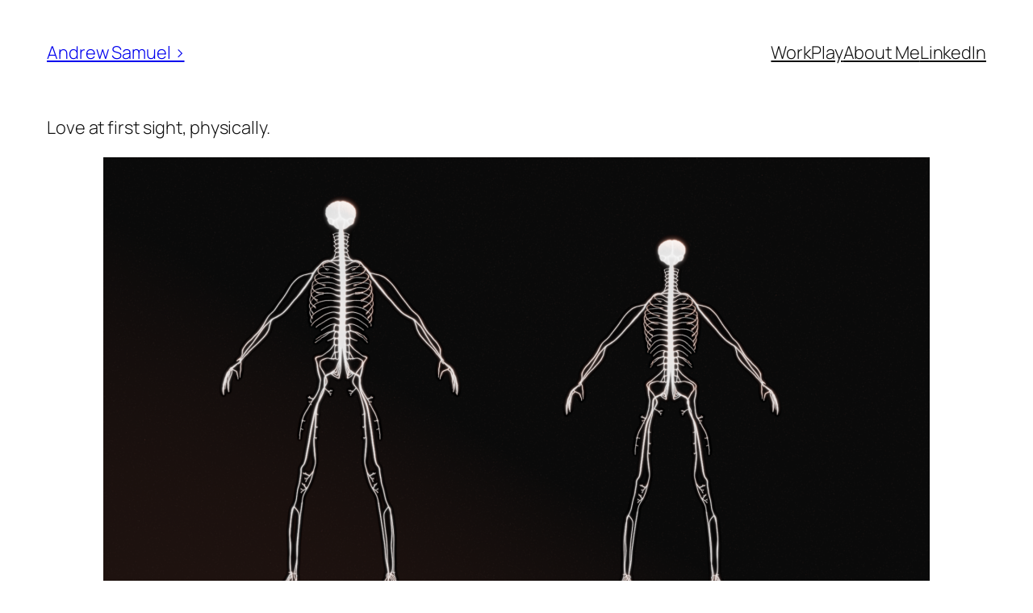

--- FILE ---
content_type: text/html; charset=UTF-8
request_url: https://andrewsamuel.com/projects/internal-milieu/
body_size: 22318
content:
<!DOCTYPE html>
<html lang="en-US">
<head>
	<meta charset="UTF-8" />
	<meta name="viewport" content="width=device-width, initial-scale=1" />
<meta name='robots' content='index, follow, max-image-preview:large, max-snippet:-1, max-video-preview:-1' />

	<!-- This site is optimized with the Yoast SEO plugin v26.7 - https://yoast.com/wordpress/plugins/seo/ -->
	<link rel="canonical" href="https://andrewsamuel.com/projects/internal-milieu/" />
	<meta property="og:locale" content="en_US" />
	<meta property="og:type" content="article" />
	<meta property="og:title" content="Anatomical Fact - Andrew Samuel &gt;" />
	<meta property="og:description" content="Love at first sight, physically. My heart spent a brief moment in diastole: a period of inaction. Suddenly, my left atrium was filled with oxygenated blood. The blood dropped through my mitral valve and into my left ventricle. Then, as my left ventricle went into systole, the pressure within it rose, causing the blood to [&hellip;]" />
	<meta property="og:url" content="https://andrewsamuel.com/projects/internal-milieu/" />
	<meta property="og:site_name" content="Andrew Samuel &gt;" />
	<meta property="article:modified_time" content="2025-07-16T16:56:11+00:00" />
	<meta property="og:image" content="https://andrewsamuel.com/wp/wp-content/uploads/2022/08/mtlx_organs_nervousSystems_cam02_AA.png" />
	<meta property="og:image:width" content="1920" />
	<meta property="og:image:height" content="1080" />
	<meta property="og:image:type" content="image/png" />
	<meta name="twitter:card" content="summary_large_image" />
	<meta name="twitter:site" content="@iamoutis" />
	<meta name="twitter:label1" content="Est. reading time" />
	<meta name="twitter:data1" content="11 minutes" />
	<script type="application/ld+json" class="yoast-schema-graph">{"@context":"https://schema.org","@graph":[{"@type":"WebPage","@id":"https://andrewsamuel.com/projects/internal-milieu/","url":"https://andrewsamuel.com/projects/internal-milieu/","name":"Anatomical Fact - Andrew Samuel &gt;","isPartOf":{"@id":"https://andrewsamuel.com/#website"},"primaryImageOfPage":{"@id":"https://andrewsamuel.com/projects/internal-milieu/#primaryimage"},"image":{"@id":"https://andrewsamuel.com/projects/internal-milieu/#primaryimage"},"thumbnailUrl":"https://andrewsamuel.com/wp/wp-content/uploads/2022/08/mtlx_organs_nervousSystems_cam02_AA-1024x576.png","datePublished":"2020-12-12T00:42:38+00:00","dateModified":"2025-07-16T16:56:11+00:00","breadcrumb":{"@id":"https://andrewsamuel.com/projects/internal-milieu/#breadcrumb"},"inLanguage":"en-US","potentialAction":[{"@type":"ReadAction","target":["https://andrewsamuel.com/projects/internal-milieu/"]}]},{"@type":"ImageObject","inLanguage":"en-US","@id":"https://andrewsamuel.com/projects/internal-milieu/#primaryimage","url":"https://andrewsamuel.com/wp/wp-content/uploads/2022/08/mtlx_organs_nervousSystems_cam02_AA.png","contentUrl":"https://andrewsamuel.com/wp/wp-content/uploads/2022/08/mtlx_organs_nervousSystems_cam02_AA.png","width":1920,"height":1080},{"@type":"BreadcrumbList","@id":"https://andrewsamuel.com/projects/internal-milieu/#breadcrumb","itemListElement":[{"@type":"ListItem","position":1,"name":"Home","item":"https://andrewsamuel.com/"},{"@type":"ListItem","position":2,"name":"Funny Business (play)","item":"https://andrewsamuel.com/projects/"},{"@type":"ListItem","position":3,"name":"Anatomical Fact"}]},{"@type":"WebSite","@id":"https://andrewsamuel.com/#website","url":"https://andrewsamuel.com/","name":"Andrew Samuel | Motion Designer, 3D Designer/Animator","description":"Motion Designer and 3D Generalist","publisher":{"@id":"https://andrewsamuel.com/#/schema/person/22dde6481a48772512438b0420f7f49e"},"potentialAction":[{"@type":"SearchAction","target":{"@type":"EntryPoint","urlTemplate":"https://andrewsamuel.com/?s={search_term_string}"},"query-input":{"@type":"PropertyValueSpecification","valueRequired":true,"valueName":"search_term_string"}}],"inLanguage":"en-US"},{"@type":["Person","Organization"],"@id":"https://andrewsamuel.com/#/schema/person/22dde6481a48772512438b0420f7f49e","name":"Andrew Samuel","image":{"@type":"ImageObject","inLanguage":"en-US","@id":"https://andrewsamuel.com/#/schema/person/image/","url":"https://andrewsamuel.com/wp/wp-content/uploads/2025/07/IMG_6774-1-scaled.jpeg","contentUrl":"https://andrewsamuel.com/wp/wp-content/uploads/2025/07/IMG_6774-1-scaled.jpeg","width":2560,"height":2220,"caption":"Andrew Samuel"},"logo":{"@id":"https://andrewsamuel.com/#/schema/person/image/"},"description":"Motion Designer, 3D Designer/Animator, and Video Production Generalist","sameAs":["https://andrewsamuel.com/wp","sansdre","https://www.linkedin.com/in/dresamuel/","https://x.com/iamoutis","https://www.youtube.com/@dresamuel","https://dresamuel.tumblr.com/"]}]}</script>
	<!-- / Yoast SEO plugin. -->


<title>Anatomical Fact - Andrew Samuel &gt;</title>
<link rel="alternate" type="application/rss+xml" title="Andrew Samuel  &gt; &raquo; Feed" href="https://andrewsamuel.com/feed/" />
<link rel="alternate" type="application/rss+xml" title="Andrew Samuel  &gt; &raquo; Comments Feed" href="https://andrewsamuel.com/comments/feed/" />
<link rel="alternate" title="oEmbed (JSON)" type="application/json+oembed" href="https://andrewsamuel.com/wp-json/oembed/1.0/embed?url=https%3A%2F%2Fandrewsamuel.com%2Fprojects%2Finternal-milieu%2F" />
<link rel="alternate" title="oEmbed (XML)" type="text/xml+oembed" href="https://andrewsamuel.com/wp-json/oembed/1.0/embed?url=https%3A%2F%2Fandrewsamuel.com%2Fprojects%2Finternal-milieu%2F&#038;format=xml" />
<style id='wp-img-auto-sizes-contain-inline-css'>
img:is([sizes=auto i],[sizes^="auto," i]){contain-intrinsic-size:3000px 1500px}
/*# sourceURL=wp-img-auto-sizes-contain-inline-css */
</style>

<style id='wp-block-site-title-inline-css'>
.wp-block-site-title{box-sizing:border-box}.wp-block-site-title :where(a){color:inherit;font-family:inherit;font-size:inherit;font-style:inherit;font-weight:inherit;letter-spacing:inherit;line-height:inherit;text-decoration:inherit}
/*# sourceURL=https://andrewsamuel.com/wp/wp-includes/blocks/site-title/style.min.css */
</style>
<style id='wp-block-navigation-link-inline-css'>
.wp-block-navigation .wp-block-navigation-item__label{overflow-wrap:break-word}.wp-block-navigation .wp-block-navigation-item__description{display:none}.link-ui-tools{outline:1px solid #f0f0f0;padding:8px}.link-ui-block-inserter{padding-top:8px}.link-ui-block-inserter__back{margin-left:8px;text-transform:uppercase}
/*# sourceURL=https://andrewsamuel.com/wp/wp-includes/blocks/navigation-link/style.min.css */
</style>
<style id='wp-block-navigation-inline-css'>
.wp-block-navigation{position:relative}.wp-block-navigation ul{margin-bottom:0;margin-left:0;margin-top:0;padding-left:0}.wp-block-navigation ul,.wp-block-navigation ul li{list-style:none;padding:0}.wp-block-navigation .wp-block-navigation-item{align-items:center;background-color:inherit;display:flex;position:relative}.wp-block-navigation .wp-block-navigation-item .wp-block-navigation__submenu-container:empty{display:none}.wp-block-navigation .wp-block-navigation-item__content{display:block;z-index:1}.wp-block-navigation .wp-block-navigation-item__content.wp-block-navigation-item__content{color:inherit}.wp-block-navigation.has-text-decoration-underline .wp-block-navigation-item__content,.wp-block-navigation.has-text-decoration-underline .wp-block-navigation-item__content:active,.wp-block-navigation.has-text-decoration-underline .wp-block-navigation-item__content:focus{text-decoration:underline}.wp-block-navigation.has-text-decoration-line-through .wp-block-navigation-item__content,.wp-block-navigation.has-text-decoration-line-through .wp-block-navigation-item__content:active,.wp-block-navigation.has-text-decoration-line-through .wp-block-navigation-item__content:focus{text-decoration:line-through}.wp-block-navigation :where(a),.wp-block-navigation :where(a:active),.wp-block-navigation :where(a:focus){text-decoration:none}.wp-block-navigation .wp-block-navigation__submenu-icon{align-self:center;background-color:inherit;border:none;color:currentColor;display:inline-block;font-size:inherit;height:.6em;line-height:0;margin-left:.25em;padding:0;width:.6em}.wp-block-navigation .wp-block-navigation__submenu-icon svg{display:inline-block;stroke:currentColor;height:inherit;margin-top:.075em;width:inherit}.wp-block-navigation{--navigation-layout-justification-setting:flex-start;--navigation-layout-direction:row;--navigation-layout-wrap:wrap;--navigation-layout-justify:flex-start;--navigation-layout-align:center}.wp-block-navigation.is-vertical{--navigation-layout-direction:column;--navigation-layout-justify:initial;--navigation-layout-align:flex-start}.wp-block-navigation.no-wrap{--navigation-layout-wrap:nowrap}.wp-block-navigation.items-justified-center{--navigation-layout-justification-setting:center;--navigation-layout-justify:center}.wp-block-navigation.items-justified-center.is-vertical{--navigation-layout-align:center}.wp-block-navigation.items-justified-right{--navigation-layout-justification-setting:flex-end;--navigation-layout-justify:flex-end}.wp-block-navigation.items-justified-right.is-vertical{--navigation-layout-align:flex-end}.wp-block-navigation.items-justified-space-between{--navigation-layout-justification-setting:space-between;--navigation-layout-justify:space-between}.wp-block-navigation .has-child .wp-block-navigation__submenu-container{align-items:normal;background-color:inherit;color:inherit;display:flex;flex-direction:column;opacity:0;position:absolute;z-index:2}@media not (prefers-reduced-motion){.wp-block-navigation .has-child .wp-block-navigation__submenu-container{transition:opacity .1s linear}}.wp-block-navigation .has-child .wp-block-navigation__submenu-container{height:0;overflow:hidden;visibility:hidden;width:0}.wp-block-navigation .has-child .wp-block-navigation__submenu-container>.wp-block-navigation-item>.wp-block-navigation-item__content{display:flex;flex-grow:1;padding:.5em 1em}.wp-block-navigation .has-child .wp-block-navigation__submenu-container>.wp-block-navigation-item>.wp-block-navigation-item__content .wp-block-navigation__submenu-icon{margin-left:auto;margin-right:0}.wp-block-navigation .has-child .wp-block-navigation__submenu-container .wp-block-navigation-item__content{margin:0}.wp-block-navigation .has-child .wp-block-navigation__submenu-container{left:-1px;top:100%}@media (min-width:782px){.wp-block-navigation .has-child .wp-block-navigation__submenu-container .wp-block-navigation__submenu-container{left:100%;top:-1px}.wp-block-navigation .has-child .wp-block-navigation__submenu-container .wp-block-navigation__submenu-container:before{background:#0000;content:"";display:block;height:100%;position:absolute;right:100%;width:.5em}.wp-block-navigation .has-child .wp-block-navigation__submenu-container .wp-block-navigation__submenu-icon{margin-right:.25em}.wp-block-navigation .has-child .wp-block-navigation__submenu-container .wp-block-navigation__submenu-icon svg{transform:rotate(-90deg)}}.wp-block-navigation .has-child .wp-block-navigation-submenu__toggle[aria-expanded=true]~.wp-block-navigation__submenu-container,.wp-block-navigation .has-child:not(.open-on-click):hover>.wp-block-navigation__submenu-container,.wp-block-navigation .has-child:not(.open-on-click):not(.open-on-hover-click):focus-within>.wp-block-navigation__submenu-container{height:auto;min-width:200px;opacity:1;overflow:visible;visibility:visible;width:auto}.wp-block-navigation.has-background .has-child .wp-block-navigation__submenu-container{left:0;top:100%}@media (min-width:782px){.wp-block-navigation.has-background .has-child .wp-block-navigation__submenu-container .wp-block-navigation__submenu-container{left:100%;top:0}}.wp-block-navigation-submenu{display:flex;position:relative}.wp-block-navigation-submenu .wp-block-navigation__submenu-icon svg{stroke:currentColor}button.wp-block-navigation-item__content{background-color:initial;border:none;color:currentColor;font-family:inherit;font-size:inherit;font-style:inherit;font-weight:inherit;letter-spacing:inherit;line-height:inherit;text-align:left;text-transform:inherit}.wp-block-navigation-submenu__toggle{cursor:pointer}.wp-block-navigation-submenu__toggle[aria-expanded=true]+.wp-block-navigation__submenu-icon>svg,.wp-block-navigation-submenu__toggle[aria-expanded=true]>svg{transform:rotate(180deg)}.wp-block-navigation-item.open-on-click .wp-block-navigation-submenu__toggle{padding-left:0;padding-right:.85em}.wp-block-navigation-item.open-on-click .wp-block-navigation-submenu__toggle+.wp-block-navigation__submenu-icon{margin-left:-.6em;pointer-events:none}.wp-block-navigation-item.open-on-click button.wp-block-navigation-item__content:not(.wp-block-navigation-submenu__toggle){padding:0}.wp-block-navigation .wp-block-page-list,.wp-block-navigation__container,.wp-block-navigation__responsive-close,.wp-block-navigation__responsive-container,.wp-block-navigation__responsive-container-content,.wp-block-navigation__responsive-dialog{gap:inherit}:where(.wp-block-navigation.has-background .wp-block-navigation-item a:not(.wp-element-button)),:where(.wp-block-navigation.has-background .wp-block-navigation-submenu a:not(.wp-element-button)){padding:.5em 1em}:where(.wp-block-navigation .wp-block-navigation__submenu-container .wp-block-navigation-item a:not(.wp-element-button)),:where(.wp-block-navigation .wp-block-navigation__submenu-container .wp-block-navigation-submenu a:not(.wp-element-button)),:where(.wp-block-navigation .wp-block-navigation__submenu-container .wp-block-navigation-submenu button.wp-block-navigation-item__content),:where(.wp-block-navigation .wp-block-navigation__submenu-container .wp-block-pages-list__item button.wp-block-navigation-item__content){padding:.5em 1em}.wp-block-navigation.items-justified-right .wp-block-navigation__container .has-child .wp-block-navigation__submenu-container,.wp-block-navigation.items-justified-right .wp-block-page-list>.has-child .wp-block-navigation__submenu-container,.wp-block-navigation.items-justified-space-between .wp-block-page-list>.has-child:last-child .wp-block-navigation__submenu-container,.wp-block-navigation.items-justified-space-between>.wp-block-navigation__container>.has-child:last-child .wp-block-navigation__submenu-container{left:auto;right:0}.wp-block-navigation.items-justified-right .wp-block-navigation__container .has-child .wp-block-navigation__submenu-container .wp-block-navigation__submenu-container,.wp-block-navigation.items-justified-right .wp-block-page-list>.has-child .wp-block-navigation__submenu-container .wp-block-navigation__submenu-container,.wp-block-navigation.items-justified-space-between .wp-block-page-list>.has-child:last-child .wp-block-navigation__submenu-container .wp-block-navigation__submenu-container,.wp-block-navigation.items-justified-space-between>.wp-block-navigation__container>.has-child:last-child .wp-block-navigation__submenu-container .wp-block-navigation__submenu-container{left:-1px;right:-1px}@media (min-width:782px){.wp-block-navigation.items-justified-right .wp-block-navigation__container .has-child .wp-block-navigation__submenu-container .wp-block-navigation__submenu-container,.wp-block-navigation.items-justified-right .wp-block-page-list>.has-child .wp-block-navigation__submenu-container .wp-block-navigation__submenu-container,.wp-block-navigation.items-justified-space-between .wp-block-page-list>.has-child:last-child .wp-block-navigation__submenu-container .wp-block-navigation__submenu-container,.wp-block-navigation.items-justified-space-between>.wp-block-navigation__container>.has-child:last-child .wp-block-navigation__submenu-container .wp-block-navigation__submenu-container{left:auto;right:100%}}.wp-block-navigation:not(.has-background) .wp-block-navigation__submenu-container{background-color:#fff;border:1px solid #00000026}.wp-block-navigation.has-background .wp-block-navigation__submenu-container{background-color:inherit}.wp-block-navigation:not(.has-text-color) .wp-block-navigation__submenu-container{color:#000}.wp-block-navigation__container{align-items:var(--navigation-layout-align,initial);display:flex;flex-direction:var(--navigation-layout-direction,initial);flex-wrap:var(--navigation-layout-wrap,wrap);justify-content:var(--navigation-layout-justify,initial);list-style:none;margin:0;padding-left:0}.wp-block-navigation__container .is-responsive{display:none}.wp-block-navigation__container:only-child,.wp-block-page-list:only-child{flex-grow:1}@keyframes overlay-menu__fade-in-animation{0%{opacity:0;transform:translateY(.5em)}to{opacity:1;transform:translateY(0)}}.wp-block-navigation__responsive-container{bottom:0;display:none;left:0;position:fixed;right:0;top:0}.wp-block-navigation__responsive-container :where(.wp-block-navigation-item a){color:inherit}.wp-block-navigation__responsive-container .wp-block-navigation__responsive-container-content{align-items:var(--navigation-layout-align,initial);display:flex;flex-direction:var(--navigation-layout-direction,initial);flex-wrap:var(--navigation-layout-wrap,wrap);justify-content:var(--navigation-layout-justify,initial)}.wp-block-navigation__responsive-container:not(.is-menu-open.is-menu-open){background-color:inherit!important;color:inherit!important}.wp-block-navigation__responsive-container.is-menu-open{background-color:inherit;display:flex;flex-direction:column}@media not (prefers-reduced-motion){.wp-block-navigation__responsive-container.is-menu-open{animation:overlay-menu__fade-in-animation .1s ease-out;animation-fill-mode:forwards}}.wp-block-navigation__responsive-container.is-menu-open{overflow:auto;padding:clamp(1rem,var(--wp--style--root--padding-top),20rem) clamp(1rem,var(--wp--style--root--padding-right),20rem) clamp(1rem,var(--wp--style--root--padding-bottom),20rem) clamp(1rem,var(--wp--style--root--padding-left),20rem);z-index:100000}.wp-block-navigation__responsive-container.is-menu-open .wp-block-navigation__responsive-container-content{align-items:var(--navigation-layout-justification-setting,inherit);display:flex;flex-direction:column;flex-wrap:nowrap;overflow:visible;padding-top:calc(2rem + 24px)}.wp-block-navigation__responsive-container.is-menu-open .wp-block-navigation__responsive-container-content,.wp-block-navigation__responsive-container.is-menu-open .wp-block-navigation__responsive-container-content .wp-block-navigation__container,.wp-block-navigation__responsive-container.is-menu-open .wp-block-navigation__responsive-container-content .wp-block-page-list{justify-content:flex-start}.wp-block-navigation__responsive-container.is-menu-open .wp-block-navigation__responsive-container-content .wp-block-navigation__submenu-icon{display:none}.wp-block-navigation__responsive-container.is-menu-open .wp-block-navigation__responsive-container-content .has-child .wp-block-navigation__submenu-container{border:none;height:auto;min-width:200px;opacity:1;overflow:initial;padding-left:2rem;padding-right:2rem;position:static;visibility:visible;width:auto}.wp-block-navigation__responsive-container.is-menu-open .wp-block-navigation__responsive-container-content .wp-block-navigation__container,.wp-block-navigation__responsive-container.is-menu-open .wp-block-navigation__responsive-container-content .wp-block-navigation__submenu-container{gap:inherit}.wp-block-navigation__responsive-container.is-menu-open .wp-block-navigation__responsive-container-content .wp-block-navigation__submenu-container{padding-top:var(--wp--style--block-gap,2em)}.wp-block-navigation__responsive-container.is-menu-open .wp-block-navigation__responsive-container-content .wp-block-navigation-item__content{padding:0}.wp-block-navigation__responsive-container.is-menu-open .wp-block-navigation__responsive-container-content .wp-block-navigation-item,.wp-block-navigation__responsive-container.is-menu-open .wp-block-navigation__responsive-container-content .wp-block-navigation__container,.wp-block-navigation__responsive-container.is-menu-open .wp-block-navigation__responsive-container-content .wp-block-page-list{align-items:var(--navigation-layout-justification-setting,initial);display:flex;flex-direction:column}.wp-block-navigation__responsive-container.is-menu-open .wp-block-navigation-item,.wp-block-navigation__responsive-container.is-menu-open .wp-block-navigation-item .wp-block-navigation__submenu-container,.wp-block-navigation__responsive-container.is-menu-open .wp-block-navigation__container,.wp-block-navigation__responsive-container.is-menu-open .wp-block-page-list{background:#0000!important;color:inherit!important}.wp-block-navigation__responsive-container.is-menu-open .wp-block-navigation__submenu-container.wp-block-navigation__submenu-container.wp-block-navigation__submenu-container.wp-block-navigation__submenu-container{left:auto;right:auto}@media (min-width:600px){.wp-block-navigation__responsive-container:not(.hidden-by-default):not(.is-menu-open){background-color:inherit;display:block;position:relative;width:100%;z-index:auto}.wp-block-navigation__responsive-container:not(.hidden-by-default):not(.is-menu-open) .wp-block-navigation__responsive-container-close{display:none}.wp-block-navigation__responsive-container.is-menu-open .wp-block-navigation__submenu-container.wp-block-navigation__submenu-container.wp-block-navigation__submenu-container.wp-block-navigation__submenu-container{left:0}}.wp-block-navigation:not(.has-background) .wp-block-navigation__responsive-container.is-menu-open{background-color:#fff}.wp-block-navigation:not(.has-text-color) .wp-block-navigation__responsive-container.is-menu-open{color:#000}.wp-block-navigation__toggle_button_label{font-size:1rem;font-weight:700}.wp-block-navigation__responsive-container-close,.wp-block-navigation__responsive-container-open{background:#0000;border:none;color:currentColor;cursor:pointer;margin:0;padding:0;text-transform:inherit;vertical-align:middle}.wp-block-navigation__responsive-container-close svg,.wp-block-navigation__responsive-container-open svg{fill:currentColor;display:block;height:24px;pointer-events:none;width:24px}.wp-block-navigation__responsive-container-open{display:flex}.wp-block-navigation__responsive-container-open.wp-block-navigation__responsive-container-open.wp-block-navigation__responsive-container-open{font-family:inherit;font-size:inherit;font-weight:inherit}@media (min-width:600px){.wp-block-navigation__responsive-container-open:not(.always-shown){display:none}}.wp-block-navigation__responsive-container-close{position:absolute;right:0;top:0;z-index:2}.wp-block-navigation__responsive-container-close.wp-block-navigation__responsive-container-close.wp-block-navigation__responsive-container-close{font-family:inherit;font-size:inherit;font-weight:inherit}.wp-block-navigation__responsive-close{width:100%}.has-modal-open .wp-block-navigation__responsive-close{margin-left:auto;margin-right:auto;max-width:var(--wp--style--global--wide-size,100%)}.wp-block-navigation__responsive-close:focus{outline:none}.is-menu-open .wp-block-navigation__responsive-close,.is-menu-open .wp-block-navigation__responsive-container-content,.is-menu-open .wp-block-navigation__responsive-dialog{box-sizing:border-box}.wp-block-navigation__responsive-dialog{position:relative}.has-modal-open .admin-bar .is-menu-open .wp-block-navigation__responsive-dialog{margin-top:46px}@media (min-width:782px){.has-modal-open .admin-bar .is-menu-open .wp-block-navigation__responsive-dialog{margin-top:32px}}html.has-modal-open{overflow:hidden}
/*# sourceURL=https://andrewsamuel.com/wp/wp-includes/blocks/navigation/style.min.css */
</style>
<style id='wp-block-group-inline-css'>
.wp-block-group{box-sizing:border-box}:where(.wp-block-group.wp-block-group-is-layout-constrained){position:relative}
/*# sourceURL=https://andrewsamuel.com/wp/wp-includes/blocks/group/style.min.css */
</style>
<style id='wp-block-paragraph-inline-css'>
.is-small-text{font-size:.875em}.is-regular-text{font-size:1em}.is-large-text{font-size:2.25em}.is-larger-text{font-size:3em}.has-drop-cap:not(:focus):first-letter{float:left;font-size:8.4em;font-style:normal;font-weight:100;line-height:.68;margin:.05em .1em 0 0;text-transform:uppercase}body.rtl .has-drop-cap:not(:focus):first-letter{float:none;margin-left:.1em}p.has-drop-cap.has-background{overflow:hidden}:root :where(p.has-background){padding:1.25em 2.375em}:where(p.has-text-color:not(.has-link-color)) a{color:inherit}p.has-text-align-left[style*="writing-mode:vertical-lr"],p.has-text-align-right[style*="writing-mode:vertical-rl"]{rotate:180deg}
/*# sourceURL=https://andrewsamuel.com/wp/wp-includes/blocks/paragraph/style.min.css */
</style>
<style id='wp-block-image-inline-css'>
.wp-block-image>a,.wp-block-image>figure>a{display:inline-block}.wp-block-image img{box-sizing:border-box;height:auto;max-width:100%;vertical-align:bottom}@media not (prefers-reduced-motion){.wp-block-image img.hide{visibility:hidden}.wp-block-image img.show{animation:show-content-image .4s}}.wp-block-image[style*=border-radius] img,.wp-block-image[style*=border-radius]>a{border-radius:inherit}.wp-block-image.has-custom-border img{box-sizing:border-box}.wp-block-image.aligncenter{text-align:center}.wp-block-image.alignfull>a,.wp-block-image.alignwide>a{width:100%}.wp-block-image.alignfull img,.wp-block-image.alignwide img{height:auto;width:100%}.wp-block-image .aligncenter,.wp-block-image .alignleft,.wp-block-image .alignright,.wp-block-image.aligncenter,.wp-block-image.alignleft,.wp-block-image.alignright{display:table}.wp-block-image .aligncenter>figcaption,.wp-block-image .alignleft>figcaption,.wp-block-image .alignright>figcaption,.wp-block-image.aligncenter>figcaption,.wp-block-image.alignleft>figcaption,.wp-block-image.alignright>figcaption{caption-side:bottom;display:table-caption}.wp-block-image .alignleft{float:left;margin:.5em 1em .5em 0}.wp-block-image .alignright{float:right;margin:.5em 0 .5em 1em}.wp-block-image .aligncenter{margin-left:auto;margin-right:auto}.wp-block-image :where(figcaption){margin-bottom:1em;margin-top:.5em}.wp-block-image.is-style-circle-mask img{border-radius:9999px}@supports ((-webkit-mask-image:none) or (mask-image:none)) or (-webkit-mask-image:none){.wp-block-image.is-style-circle-mask img{border-radius:0;-webkit-mask-image:url('data:image/svg+xml;utf8,<svg viewBox="0 0 100 100" xmlns="http://www.w3.org/2000/svg"><circle cx="50" cy="50" r="50"/></svg>');mask-image:url('data:image/svg+xml;utf8,<svg viewBox="0 0 100 100" xmlns="http://www.w3.org/2000/svg"><circle cx="50" cy="50" r="50"/></svg>');mask-mode:alpha;-webkit-mask-position:center;mask-position:center;-webkit-mask-repeat:no-repeat;mask-repeat:no-repeat;-webkit-mask-size:contain;mask-size:contain}}:root :where(.wp-block-image.is-style-rounded img,.wp-block-image .is-style-rounded img){border-radius:9999px}.wp-block-image figure{margin:0}.wp-lightbox-container{display:flex;flex-direction:column;position:relative}.wp-lightbox-container img{cursor:zoom-in}.wp-lightbox-container img:hover+button{opacity:1}.wp-lightbox-container button{align-items:center;backdrop-filter:blur(16px) saturate(180%);background-color:#5a5a5a40;border:none;border-radius:4px;cursor:zoom-in;display:flex;height:20px;justify-content:center;opacity:0;padding:0;position:absolute;right:16px;text-align:center;top:16px;width:20px;z-index:100}@media not (prefers-reduced-motion){.wp-lightbox-container button{transition:opacity .2s ease}}.wp-lightbox-container button:focus-visible{outline:3px auto #5a5a5a40;outline:3px auto -webkit-focus-ring-color;outline-offset:3px}.wp-lightbox-container button:hover{cursor:pointer;opacity:1}.wp-lightbox-container button:focus{opacity:1}.wp-lightbox-container button:focus,.wp-lightbox-container button:hover,.wp-lightbox-container button:not(:hover):not(:active):not(.has-background){background-color:#5a5a5a40;border:none}.wp-lightbox-overlay{box-sizing:border-box;cursor:zoom-out;height:100vh;left:0;overflow:hidden;position:fixed;top:0;visibility:hidden;width:100%;z-index:100000}.wp-lightbox-overlay .close-button{align-items:center;cursor:pointer;display:flex;justify-content:center;min-height:40px;min-width:40px;padding:0;position:absolute;right:calc(env(safe-area-inset-right) + 16px);top:calc(env(safe-area-inset-top) + 16px);z-index:5000000}.wp-lightbox-overlay .close-button:focus,.wp-lightbox-overlay .close-button:hover,.wp-lightbox-overlay .close-button:not(:hover):not(:active):not(.has-background){background:none;border:none}.wp-lightbox-overlay .lightbox-image-container{height:var(--wp--lightbox-container-height);left:50%;overflow:hidden;position:absolute;top:50%;transform:translate(-50%,-50%);transform-origin:top left;width:var(--wp--lightbox-container-width);z-index:9999999999}.wp-lightbox-overlay .wp-block-image{align-items:center;box-sizing:border-box;display:flex;height:100%;justify-content:center;margin:0;position:relative;transform-origin:0 0;width:100%;z-index:3000000}.wp-lightbox-overlay .wp-block-image img{height:var(--wp--lightbox-image-height);min-height:var(--wp--lightbox-image-height);min-width:var(--wp--lightbox-image-width);width:var(--wp--lightbox-image-width)}.wp-lightbox-overlay .wp-block-image figcaption{display:none}.wp-lightbox-overlay button{background:none;border:none}.wp-lightbox-overlay .scrim{background-color:#fff;height:100%;opacity:.9;position:absolute;width:100%;z-index:2000000}.wp-lightbox-overlay.active{visibility:visible}@media not (prefers-reduced-motion){.wp-lightbox-overlay.active{animation:turn-on-visibility .25s both}.wp-lightbox-overlay.active img{animation:turn-on-visibility .35s both}.wp-lightbox-overlay.show-closing-animation:not(.active){animation:turn-off-visibility .35s both}.wp-lightbox-overlay.show-closing-animation:not(.active) img{animation:turn-off-visibility .25s both}.wp-lightbox-overlay.zoom.active{animation:none;opacity:1;visibility:visible}.wp-lightbox-overlay.zoom.active .lightbox-image-container{animation:lightbox-zoom-in .4s}.wp-lightbox-overlay.zoom.active .lightbox-image-container img{animation:none}.wp-lightbox-overlay.zoom.active .scrim{animation:turn-on-visibility .4s forwards}.wp-lightbox-overlay.zoom.show-closing-animation:not(.active){animation:none}.wp-lightbox-overlay.zoom.show-closing-animation:not(.active) .lightbox-image-container{animation:lightbox-zoom-out .4s}.wp-lightbox-overlay.zoom.show-closing-animation:not(.active) .lightbox-image-container img{animation:none}.wp-lightbox-overlay.zoom.show-closing-animation:not(.active) .scrim{animation:turn-off-visibility .4s forwards}}@keyframes show-content-image{0%{visibility:hidden}99%{visibility:hidden}to{visibility:visible}}@keyframes turn-on-visibility{0%{opacity:0}to{opacity:1}}@keyframes turn-off-visibility{0%{opacity:1;visibility:visible}99%{opacity:0;visibility:visible}to{opacity:0;visibility:hidden}}@keyframes lightbox-zoom-in{0%{transform:translate(calc((-100vw + var(--wp--lightbox-scrollbar-width))/2 + var(--wp--lightbox-initial-left-position)),calc(-50vh + var(--wp--lightbox-initial-top-position))) scale(var(--wp--lightbox-scale))}to{transform:translate(-50%,-50%) scale(1)}}@keyframes lightbox-zoom-out{0%{transform:translate(-50%,-50%) scale(1);visibility:visible}99%{visibility:visible}to{transform:translate(calc((-100vw + var(--wp--lightbox-scrollbar-width))/2 + var(--wp--lightbox-initial-left-position)),calc(-50vh + var(--wp--lightbox-initial-top-position))) scale(var(--wp--lightbox-scale));visibility:hidden}}
/*# sourceURL=https://andrewsamuel.com/wp/wp-includes/blocks/image/style.min.css */
</style>
<style id='wp-block-post-content-inline-css'>
.wp-block-post-content{display:flow-root}
/*# sourceURL=https://andrewsamuel.com/wp/wp-includes/blocks/post-content/style.min.css */
</style>
<style id='wp-block-site-tagline-inline-css'>
.wp-block-site-tagline{box-sizing:border-box}
/*# sourceURL=https://andrewsamuel.com/wp/wp-includes/blocks/site-tagline/style.min.css */
</style>
<style id='wp-block-site-logo-inline-css'>
.wp-block-site-logo{box-sizing:border-box;line-height:0}.wp-block-site-logo a{display:inline-block;line-height:0}.wp-block-site-logo.is-default-size img{height:auto;width:120px}.wp-block-site-logo img{height:auto;max-width:100%}.wp-block-site-logo a,.wp-block-site-logo img{border-radius:inherit}.wp-block-site-logo.aligncenter{margin-left:auto;margin-right:auto;text-align:center}:root :where(.wp-block-site-logo.is-style-rounded){border-radius:9999px}
/*# sourceURL=https://andrewsamuel.com/wp/wp-includes/blocks/site-logo/style.min.css */
</style>
<style id='wp-block-spacer-inline-css'>
.wp-block-spacer{clear:both}
/*# sourceURL=https://andrewsamuel.com/wp/wp-includes/blocks/spacer/style.min.css */
</style>
<style id='wp-block-columns-inline-css'>
.wp-block-columns{box-sizing:border-box;display:flex;flex-wrap:wrap!important}@media (min-width:782px){.wp-block-columns{flex-wrap:nowrap!important}}.wp-block-columns{align-items:normal!important}.wp-block-columns.are-vertically-aligned-top{align-items:flex-start}.wp-block-columns.are-vertically-aligned-center{align-items:center}.wp-block-columns.are-vertically-aligned-bottom{align-items:flex-end}@media (max-width:781px){.wp-block-columns:not(.is-not-stacked-on-mobile)>.wp-block-column{flex-basis:100%!important}}@media (min-width:782px){.wp-block-columns:not(.is-not-stacked-on-mobile)>.wp-block-column{flex-basis:0;flex-grow:1}.wp-block-columns:not(.is-not-stacked-on-mobile)>.wp-block-column[style*=flex-basis]{flex-grow:0}}.wp-block-columns.is-not-stacked-on-mobile{flex-wrap:nowrap!important}.wp-block-columns.is-not-stacked-on-mobile>.wp-block-column{flex-basis:0;flex-grow:1}.wp-block-columns.is-not-stacked-on-mobile>.wp-block-column[style*=flex-basis]{flex-grow:0}:where(.wp-block-columns){margin-bottom:1.75em}:where(.wp-block-columns.has-background){padding:1.25em 2.375em}.wp-block-column{flex-grow:1;min-width:0;overflow-wrap:break-word;word-break:break-word}.wp-block-column.is-vertically-aligned-top{align-self:flex-start}.wp-block-column.is-vertically-aligned-center{align-self:center}.wp-block-column.is-vertically-aligned-bottom{align-self:flex-end}.wp-block-column.is-vertically-aligned-stretch{align-self:stretch}.wp-block-column.is-vertically-aligned-bottom,.wp-block-column.is-vertically-aligned-center,.wp-block-column.is-vertically-aligned-top{width:100%}
/*# sourceURL=https://andrewsamuel.com/wp/wp-includes/blocks/columns/style.min.css */
</style>
<style id='wp-emoji-styles-inline-css'>

	img.wp-smiley, img.emoji {
		display: inline !important;
		border: none !important;
		box-shadow: none !important;
		height: 1em !important;
		width: 1em !important;
		margin: 0 0.07em !important;
		vertical-align: -0.1em !important;
		background: none !important;
		padding: 0 !important;
	}
/*# sourceURL=wp-emoji-styles-inline-css */
</style>
<style id='wp-block-library-inline-css'>
:root{--wp-block-synced-color:#7a00df;--wp-block-synced-color--rgb:122,0,223;--wp-bound-block-color:var(--wp-block-synced-color);--wp-editor-canvas-background:#ddd;--wp-admin-theme-color:#007cba;--wp-admin-theme-color--rgb:0,124,186;--wp-admin-theme-color-darker-10:#006ba1;--wp-admin-theme-color-darker-10--rgb:0,107,160.5;--wp-admin-theme-color-darker-20:#005a87;--wp-admin-theme-color-darker-20--rgb:0,90,135;--wp-admin-border-width-focus:2px}@media (min-resolution:192dpi){:root{--wp-admin-border-width-focus:1.5px}}.wp-element-button{cursor:pointer}:root .has-very-light-gray-background-color{background-color:#eee}:root .has-very-dark-gray-background-color{background-color:#313131}:root .has-very-light-gray-color{color:#eee}:root .has-very-dark-gray-color{color:#313131}:root .has-vivid-green-cyan-to-vivid-cyan-blue-gradient-background{background:linear-gradient(135deg,#00d084,#0693e3)}:root .has-purple-crush-gradient-background{background:linear-gradient(135deg,#34e2e4,#4721fb 50%,#ab1dfe)}:root .has-hazy-dawn-gradient-background{background:linear-gradient(135deg,#faaca8,#dad0ec)}:root .has-subdued-olive-gradient-background{background:linear-gradient(135deg,#fafae1,#67a671)}:root .has-atomic-cream-gradient-background{background:linear-gradient(135deg,#fdd79a,#004a59)}:root .has-nightshade-gradient-background{background:linear-gradient(135deg,#330968,#31cdcf)}:root .has-midnight-gradient-background{background:linear-gradient(135deg,#020381,#2874fc)}:root{--wp--preset--font-size--normal:16px;--wp--preset--font-size--huge:42px}.has-regular-font-size{font-size:1em}.has-larger-font-size{font-size:2.625em}.has-normal-font-size{font-size:var(--wp--preset--font-size--normal)}.has-huge-font-size{font-size:var(--wp--preset--font-size--huge)}.has-text-align-center{text-align:center}.has-text-align-left{text-align:left}.has-text-align-right{text-align:right}.has-fit-text{white-space:nowrap!important}#end-resizable-editor-section{display:none}.aligncenter{clear:both}.items-justified-left{justify-content:flex-start}.items-justified-center{justify-content:center}.items-justified-right{justify-content:flex-end}.items-justified-space-between{justify-content:space-between}.screen-reader-text{border:0;clip-path:inset(50%);height:1px;margin:-1px;overflow:hidden;padding:0;position:absolute;width:1px;word-wrap:normal!important}.screen-reader-text:focus{background-color:#ddd;clip-path:none;color:#444;display:block;font-size:1em;height:auto;left:5px;line-height:normal;padding:15px 23px 14px;text-decoration:none;top:5px;width:auto;z-index:100000}html :where(.has-border-color){border-style:solid}html :where([style*=border-top-color]){border-top-style:solid}html :where([style*=border-right-color]){border-right-style:solid}html :where([style*=border-bottom-color]){border-bottom-style:solid}html :where([style*=border-left-color]){border-left-style:solid}html :where([style*=border-width]){border-style:solid}html :where([style*=border-top-width]){border-top-style:solid}html :where([style*=border-right-width]){border-right-style:solid}html :where([style*=border-bottom-width]){border-bottom-style:solid}html :where([style*=border-left-width]){border-left-style:solid}html :where(img[class*=wp-image-]){height:auto;max-width:100%}:where(figure){margin:0 0 1em}html :where(.is-position-sticky){--wp-admin--admin-bar--position-offset:var(--wp-admin--admin-bar--height,0px)}@media screen and (max-width:600px){html :where(.is-position-sticky){--wp-admin--admin-bar--position-offset:0px}}
/*# sourceURL=/wp-includes/css/dist/block-library/common.min.css */
</style>
<style id='global-styles-inline-css'>
:root{--wp--preset--aspect-ratio--square: 1;--wp--preset--aspect-ratio--4-3: 4/3;--wp--preset--aspect-ratio--3-4: 3/4;--wp--preset--aspect-ratio--3-2: 3/2;--wp--preset--aspect-ratio--2-3: 2/3;--wp--preset--aspect-ratio--16-9: 16/9;--wp--preset--aspect-ratio--9-16: 9/16;--wp--preset--color--black: #000000;--wp--preset--color--cyan-bluish-gray: #abb8c3;--wp--preset--color--white: #ffffff;--wp--preset--color--pale-pink: #f78da7;--wp--preset--color--vivid-red: #cf2e2e;--wp--preset--color--luminous-vivid-orange: #ff6900;--wp--preset--color--luminous-vivid-amber: #fcb900;--wp--preset--color--light-green-cyan: #7bdcb5;--wp--preset--color--vivid-green-cyan: #00d084;--wp--preset--color--pale-cyan-blue: #8ed1fc;--wp--preset--color--vivid-cyan-blue: #0693e3;--wp--preset--color--vivid-purple: #9b51e0;--wp--preset--color--base: #FFFFFF;--wp--preset--color--contrast: #111111;--wp--preset--color--accent-1: #FFEE58;--wp--preset--color--accent-2: #F6CFF4;--wp--preset--color--accent-3: #503AA8;--wp--preset--color--accent-4: #686868;--wp--preset--color--accent-5: #FBFAF3;--wp--preset--color--accent-6: color-mix(in srgb, currentColor 20%, transparent);--wp--preset--gradient--vivid-cyan-blue-to-vivid-purple: linear-gradient(135deg,rgb(6,147,227) 0%,rgb(155,81,224) 100%);--wp--preset--gradient--light-green-cyan-to-vivid-green-cyan: linear-gradient(135deg,rgb(122,220,180) 0%,rgb(0,208,130) 100%);--wp--preset--gradient--luminous-vivid-amber-to-luminous-vivid-orange: linear-gradient(135deg,rgb(252,185,0) 0%,rgb(255,105,0) 100%);--wp--preset--gradient--luminous-vivid-orange-to-vivid-red: linear-gradient(135deg,rgb(255,105,0) 0%,rgb(207,46,46) 100%);--wp--preset--gradient--very-light-gray-to-cyan-bluish-gray: linear-gradient(135deg,rgb(238,238,238) 0%,rgb(169,184,195) 100%);--wp--preset--gradient--cool-to-warm-spectrum: linear-gradient(135deg,rgb(74,234,220) 0%,rgb(151,120,209) 20%,rgb(207,42,186) 40%,rgb(238,44,130) 60%,rgb(251,105,98) 80%,rgb(254,248,76) 100%);--wp--preset--gradient--blush-light-purple: linear-gradient(135deg,rgb(255,206,236) 0%,rgb(152,150,240) 100%);--wp--preset--gradient--blush-bordeaux: linear-gradient(135deg,rgb(254,205,165) 0%,rgb(254,45,45) 50%,rgb(107,0,62) 100%);--wp--preset--gradient--luminous-dusk: linear-gradient(135deg,rgb(255,203,112) 0%,rgb(199,81,192) 50%,rgb(65,88,208) 100%);--wp--preset--gradient--pale-ocean: linear-gradient(135deg,rgb(255,245,203) 0%,rgb(182,227,212) 50%,rgb(51,167,181) 100%);--wp--preset--gradient--electric-grass: linear-gradient(135deg,rgb(202,248,128) 0%,rgb(113,206,126) 100%);--wp--preset--gradient--midnight: linear-gradient(135deg,rgb(2,3,129) 0%,rgb(40,116,252) 100%);--wp--preset--font-size--small: 0.875rem;--wp--preset--font-size--medium: clamp(1rem, 1rem + ((1vw - 0.2rem) * 0.196), 1.125rem);--wp--preset--font-size--large: clamp(1.125rem, 1.125rem + ((1vw - 0.2rem) * 0.392), 1.375rem);--wp--preset--font-size--x-large: clamp(1.75rem, 1.75rem + ((1vw - 0.2rem) * 0.392), 2rem);--wp--preset--font-size--xx-large: clamp(2.15rem, 2.15rem + ((1vw - 0.2rem) * 1.333), 3rem);--wp--preset--font-family--manrope: Manrope, sans-serif;--wp--preset--font-family--fira-code: "Fira Code", monospace;--wp--preset--spacing--20: 10px;--wp--preset--spacing--30: 20px;--wp--preset--spacing--40: 30px;--wp--preset--spacing--50: clamp(30px, 5vw, 50px);--wp--preset--spacing--60: clamp(30px, 7vw, 70px);--wp--preset--spacing--70: clamp(50px, 7vw, 90px);--wp--preset--spacing--80: clamp(70px, 10vw, 140px);--wp--preset--shadow--natural: 6px 6px 9px rgba(0, 0, 0, 0.2);--wp--preset--shadow--deep: 12px 12px 50px rgba(0, 0, 0, 0.4);--wp--preset--shadow--sharp: 6px 6px 0px rgba(0, 0, 0, 0.2);--wp--preset--shadow--outlined: 6px 6px 0px -3px rgb(255, 255, 255), 6px 6px rgb(0, 0, 0);--wp--preset--shadow--crisp: 6px 6px 0px rgb(0, 0, 0);}:root { --wp--style--global--content-size: 645px;--wp--style--global--wide-size: 1340px; }:where(body) { margin: 0; }.wp-site-blocks { padding-top: var(--wp--style--root--padding-top); padding-bottom: var(--wp--style--root--padding-bottom); }.has-global-padding { padding-right: var(--wp--style--root--padding-right); padding-left: var(--wp--style--root--padding-left); }.has-global-padding > .alignfull { margin-right: calc(var(--wp--style--root--padding-right) * -1); margin-left: calc(var(--wp--style--root--padding-left) * -1); }.has-global-padding :where(:not(.alignfull.is-layout-flow) > .has-global-padding:not(.wp-block-block, .alignfull)) { padding-right: 0; padding-left: 0; }.has-global-padding :where(:not(.alignfull.is-layout-flow) > .has-global-padding:not(.wp-block-block, .alignfull)) > .alignfull { margin-left: 0; margin-right: 0; }.wp-site-blocks > .alignleft { float: left; margin-right: 2em; }.wp-site-blocks > .alignright { float: right; margin-left: 2em; }.wp-site-blocks > .aligncenter { justify-content: center; margin-left: auto; margin-right: auto; }:where(.wp-site-blocks) > * { margin-block-start: 1.2rem; margin-block-end: 0; }:where(.wp-site-blocks) > :first-child { margin-block-start: 0; }:where(.wp-site-blocks) > :last-child { margin-block-end: 0; }:root { --wp--style--block-gap: 1.2rem; }:root :where(.is-layout-flow) > :first-child{margin-block-start: 0;}:root :where(.is-layout-flow) > :last-child{margin-block-end: 0;}:root :where(.is-layout-flow) > *{margin-block-start: 1.2rem;margin-block-end: 0;}:root :where(.is-layout-constrained) > :first-child{margin-block-start: 0;}:root :where(.is-layout-constrained) > :last-child{margin-block-end: 0;}:root :where(.is-layout-constrained) > *{margin-block-start: 1.2rem;margin-block-end: 0;}:root :where(.is-layout-flex){gap: 1.2rem;}:root :where(.is-layout-grid){gap: 1.2rem;}.is-layout-flow > .alignleft{float: left;margin-inline-start: 0;margin-inline-end: 2em;}.is-layout-flow > .alignright{float: right;margin-inline-start: 2em;margin-inline-end: 0;}.is-layout-flow > .aligncenter{margin-left: auto !important;margin-right: auto !important;}.is-layout-constrained > .alignleft{float: left;margin-inline-start: 0;margin-inline-end: 2em;}.is-layout-constrained > .alignright{float: right;margin-inline-start: 2em;margin-inline-end: 0;}.is-layout-constrained > .aligncenter{margin-left: auto !important;margin-right: auto !important;}.is-layout-constrained > :where(:not(.alignleft):not(.alignright):not(.alignfull)){max-width: var(--wp--style--global--content-size);margin-left: auto !important;margin-right: auto !important;}.is-layout-constrained > .alignwide{max-width: var(--wp--style--global--wide-size);}body .is-layout-flex{display: flex;}.is-layout-flex{flex-wrap: wrap;align-items: center;}.is-layout-flex > :is(*, div){margin: 0;}body .is-layout-grid{display: grid;}.is-layout-grid > :is(*, div){margin: 0;}body{background-color: var(--wp--preset--color--base);color: var(--wp--preset--color--contrast);font-family: var(--wp--preset--font-family--manrope);font-size: var(--wp--preset--font-size--large);font-weight: 300;letter-spacing: -0.1px;line-height: 1.4;--wp--style--root--padding-top: 0px;--wp--style--root--padding-right: var(--wp--preset--spacing--50);--wp--style--root--padding-bottom: 0px;--wp--style--root--padding-left: var(--wp--preset--spacing--50);}a:where(:not(.wp-element-button)){color: currentColor;text-decoration: underline;}:root :where(a:where(:not(.wp-element-button)):hover){text-decoration: none;}h1, h2, h3, h4, h5, h6{font-weight: 400;letter-spacing: -0.1px;line-height: 1.125;}h1{font-size: var(--wp--preset--font-size--xx-large);}h2{font-size: var(--wp--preset--font-size--x-large);}h3{font-size: var(--wp--preset--font-size--large);}h4{font-size: var(--wp--preset--font-size--medium);}h5{font-size: var(--wp--preset--font-size--small);letter-spacing: 0.5px;}h6{font-size: var(--wp--preset--font-size--small);font-weight: 700;letter-spacing: 1.4px;text-transform: uppercase;}:root :where(.wp-element-button, .wp-block-button__link){background-color: var(--wp--preset--color--contrast);border-width: 0;color: var(--wp--preset--color--base);font-family: inherit;font-size: var(--wp--preset--font-size--medium);font-style: inherit;font-weight: inherit;letter-spacing: inherit;line-height: inherit;padding-top: 1rem;padding-right: 2.25rem;padding-bottom: 1rem;padding-left: 2.25rem;text-decoration: none;text-transform: inherit;}:root :where(.wp-element-button:hover, .wp-block-button__link:hover){background-color: color-mix(in srgb, var(--wp--preset--color--contrast) 85%, transparent);border-color: transparent;color: var(--wp--preset--color--base);}:root :where(.wp-element-button:focus, .wp-block-button__link:focus){outline-color: var(--wp--preset--color--accent-4);outline-offset: 2px;}:root :where(.wp-element-caption, .wp-block-audio figcaption, .wp-block-embed figcaption, .wp-block-gallery figcaption, .wp-block-image figcaption, .wp-block-table figcaption, .wp-block-video figcaption){font-size: var(--wp--preset--font-size--small);line-height: 1.4;}.has-black-color{color: var(--wp--preset--color--black) !important;}.has-cyan-bluish-gray-color{color: var(--wp--preset--color--cyan-bluish-gray) !important;}.has-white-color{color: var(--wp--preset--color--white) !important;}.has-pale-pink-color{color: var(--wp--preset--color--pale-pink) !important;}.has-vivid-red-color{color: var(--wp--preset--color--vivid-red) !important;}.has-luminous-vivid-orange-color{color: var(--wp--preset--color--luminous-vivid-orange) !important;}.has-luminous-vivid-amber-color{color: var(--wp--preset--color--luminous-vivid-amber) !important;}.has-light-green-cyan-color{color: var(--wp--preset--color--light-green-cyan) !important;}.has-vivid-green-cyan-color{color: var(--wp--preset--color--vivid-green-cyan) !important;}.has-pale-cyan-blue-color{color: var(--wp--preset--color--pale-cyan-blue) !important;}.has-vivid-cyan-blue-color{color: var(--wp--preset--color--vivid-cyan-blue) !important;}.has-vivid-purple-color{color: var(--wp--preset--color--vivid-purple) !important;}.has-base-color{color: var(--wp--preset--color--base) !important;}.has-contrast-color{color: var(--wp--preset--color--contrast) !important;}.has-accent-1-color{color: var(--wp--preset--color--accent-1) !important;}.has-accent-2-color{color: var(--wp--preset--color--accent-2) !important;}.has-accent-3-color{color: var(--wp--preset--color--accent-3) !important;}.has-accent-4-color{color: var(--wp--preset--color--accent-4) !important;}.has-accent-5-color{color: var(--wp--preset--color--accent-5) !important;}.has-accent-6-color{color: var(--wp--preset--color--accent-6) !important;}.has-black-background-color{background-color: var(--wp--preset--color--black) !important;}.has-cyan-bluish-gray-background-color{background-color: var(--wp--preset--color--cyan-bluish-gray) !important;}.has-white-background-color{background-color: var(--wp--preset--color--white) !important;}.has-pale-pink-background-color{background-color: var(--wp--preset--color--pale-pink) !important;}.has-vivid-red-background-color{background-color: var(--wp--preset--color--vivid-red) !important;}.has-luminous-vivid-orange-background-color{background-color: var(--wp--preset--color--luminous-vivid-orange) !important;}.has-luminous-vivid-amber-background-color{background-color: var(--wp--preset--color--luminous-vivid-amber) !important;}.has-light-green-cyan-background-color{background-color: var(--wp--preset--color--light-green-cyan) !important;}.has-vivid-green-cyan-background-color{background-color: var(--wp--preset--color--vivid-green-cyan) !important;}.has-pale-cyan-blue-background-color{background-color: var(--wp--preset--color--pale-cyan-blue) !important;}.has-vivid-cyan-blue-background-color{background-color: var(--wp--preset--color--vivid-cyan-blue) !important;}.has-vivid-purple-background-color{background-color: var(--wp--preset--color--vivid-purple) !important;}.has-base-background-color{background-color: var(--wp--preset--color--base) !important;}.has-contrast-background-color{background-color: var(--wp--preset--color--contrast) !important;}.has-accent-1-background-color{background-color: var(--wp--preset--color--accent-1) !important;}.has-accent-2-background-color{background-color: var(--wp--preset--color--accent-2) !important;}.has-accent-3-background-color{background-color: var(--wp--preset--color--accent-3) !important;}.has-accent-4-background-color{background-color: var(--wp--preset--color--accent-4) !important;}.has-accent-5-background-color{background-color: var(--wp--preset--color--accent-5) !important;}.has-accent-6-background-color{background-color: var(--wp--preset--color--accent-6) !important;}.has-black-border-color{border-color: var(--wp--preset--color--black) !important;}.has-cyan-bluish-gray-border-color{border-color: var(--wp--preset--color--cyan-bluish-gray) !important;}.has-white-border-color{border-color: var(--wp--preset--color--white) !important;}.has-pale-pink-border-color{border-color: var(--wp--preset--color--pale-pink) !important;}.has-vivid-red-border-color{border-color: var(--wp--preset--color--vivid-red) !important;}.has-luminous-vivid-orange-border-color{border-color: var(--wp--preset--color--luminous-vivid-orange) !important;}.has-luminous-vivid-amber-border-color{border-color: var(--wp--preset--color--luminous-vivid-amber) !important;}.has-light-green-cyan-border-color{border-color: var(--wp--preset--color--light-green-cyan) !important;}.has-vivid-green-cyan-border-color{border-color: var(--wp--preset--color--vivid-green-cyan) !important;}.has-pale-cyan-blue-border-color{border-color: var(--wp--preset--color--pale-cyan-blue) !important;}.has-vivid-cyan-blue-border-color{border-color: var(--wp--preset--color--vivid-cyan-blue) !important;}.has-vivid-purple-border-color{border-color: var(--wp--preset--color--vivid-purple) !important;}.has-base-border-color{border-color: var(--wp--preset--color--base) !important;}.has-contrast-border-color{border-color: var(--wp--preset--color--contrast) !important;}.has-accent-1-border-color{border-color: var(--wp--preset--color--accent-1) !important;}.has-accent-2-border-color{border-color: var(--wp--preset--color--accent-2) !important;}.has-accent-3-border-color{border-color: var(--wp--preset--color--accent-3) !important;}.has-accent-4-border-color{border-color: var(--wp--preset--color--accent-4) !important;}.has-accent-5-border-color{border-color: var(--wp--preset--color--accent-5) !important;}.has-accent-6-border-color{border-color: var(--wp--preset--color--accent-6) !important;}.has-vivid-cyan-blue-to-vivid-purple-gradient-background{background: var(--wp--preset--gradient--vivid-cyan-blue-to-vivid-purple) !important;}.has-light-green-cyan-to-vivid-green-cyan-gradient-background{background: var(--wp--preset--gradient--light-green-cyan-to-vivid-green-cyan) !important;}.has-luminous-vivid-amber-to-luminous-vivid-orange-gradient-background{background: var(--wp--preset--gradient--luminous-vivid-amber-to-luminous-vivid-orange) !important;}.has-luminous-vivid-orange-to-vivid-red-gradient-background{background: var(--wp--preset--gradient--luminous-vivid-orange-to-vivid-red) !important;}.has-very-light-gray-to-cyan-bluish-gray-gradient-background{background: var(--wp--preset--gradient--very-light-gray-to-cyan-bluish-gray) !important;}.has-cool-to-warm-spectrum-gradient-background{background: var(--wp--preset--gradient--cool-to-warm-spectrum) !important;}.has-blush-light-purple-gradient-background{background: var(--wp--preset--gradient--blush-light-purple) !important;}.has-blush-bordeaux-gradient-background{background: var(--wp--preset--gradient--blush-bordeaux) !important;}.has-luminous-dusk-gradient-background{background: var(--wp--preset--gradient--luminous-dusk) !important;}.has-pale-ocean-gradient-background{background: var(--wp--preset--gradient--pale-ocean) !important;}.has-electric-grass-gradient-background{background: var(--wp--preset--gradient--electric-grass) !important;}.has-midnight-gradient-background{background: var(--wp--preset--gradient--midnight) !important;}.has-small-font-size{font-size: var(--wp--preset--font-size--small) !important;}.has-medium-font-size{font-size: var(--wp--preset--font-size--medium) !important;}.has-large-font-size{font-size: var(--wp--preset--font-size--large) !important;}.has-x-large-font-size{font-size: var(--wp--preset--font-size--x-large) !important;}.has-xx-large-font-size{font-size: var(--wp--preset--font-size--xx-large) !important;}.has-manrope-font-family{font-family: var(--wp--preset--font-family--manrope) !important;}.has-fira-code-font-family{font-family: var(--wp--preset--font-family--fira-code) !important;}
:root :where(.wp-block-columns-is-layout-flow) > :first-child{margin-block-start: 0;}:root :where(.wp-block-columns-is-layout-flow) > :last-child{margin-block-end: 0;}:root :where(.wp-block-columns-is-layout-flow) > *{margin-block-start: var(--wp--preset--spacing--50);margin-block-end: 0;}:root :where(.wp-block-columns-is-layout-constrained) > :first-child{margin-block-start: 0;}:root :where(.wp-block-columns-is-layout-constrained) > :last-child{margin-block-end: 0;}:root :where(.wp-block-columns-is-layout-constrained) > *{margin-block-start: var(--wp--preset--spacing--50);margin-block-end: 0;}:root :where(.wp-block-columns-is-layout-flex){gap: var(--wp--preset--spacing--50);}:root :where(.wp-block-columns-is-layout-grid){gap: var(--wp--preset--spacing--50);}
:root :where(.wp-block-site-tagline){font-size: var(--wp--preset--font-size--medium);}
:root :where(.wp-block-site-title){font-weight: 700;letter-spacing: -.5px;}
:root :where(.wp-block-site-title a:where(:not(.wp-element-button))){text-decoration: none;}
:root :where(.wp-block-site-title a:where(:not(.wp-element-button)):hover){text-decoration: underline;}
:root :where(.wp-block-navigation){font-size: var(--wp--preset--font-size--medium);}
:root :where(.wp-block-navigation a:where(:not(.wp-element-button))){text-decoration: none;}
:root :where(.wp-block-navigation a:where(:not(.wp-element-button)):hover){text-decoration: underline;}
/*# sourceURL=global-styles-inline-css */
</style>
<style id='core-block-supports-inline-css'>
.wp-container-core-navigation-is-layout-fc306653{justify-content:flex-end;}.wp-container-core-group-is-layout-f4c28e8b{flex-wrap:nowrap;gap:var(--wp--preset--spacing--10);justify-content:flex-end;}.wp-container-core-group-is-layout-8165f36a{flex-wrap:nowrap;justify-content:space-between;}.wp-container-core-columns-is-layout-28f84493{flex-wrap:nowrap;}.wp-container-core-navigation-is-layout-fe9cc265{flex-direction:column;align-items:flex-start;}.wp-container-core-group-is-layout-570722b2{gap:var(--wp--preset--spacing--80);justify-content:space-between;align-items:flex-start;}.wp-container-core-group-is-layout-e5edad21{justify-content:space-between;align-items:flex-start;}
/*# sourceURL=core-block-supports-inline-css */
</style>
<style id='wp-block-template-skip-link-inline-css'>

		.skip-link.screen-reader-text {
			border: 0;
			clip-path: inset(50%);
			height: 1px;
			margin: -1px;
			overflow: hidden;
			padding: 0;
			position: absolute !important;
			width: 1px;
			word-wrap: normal !important;
		}

		.skip-link.screen-reader-text:focus {
			background-color: #eee;
			clip-path: none;
			color: #444;
			display: block;
			font-size: 1em;
			height: auto;
			left: 5px;
			line-height: normal;
			padding: 15px 23px 14px;
			text-decoration: none;
			top: 5px;
			width: auto;
			z-index: 100000;
		}
/*# sourceURL=wp-block-template-skip-link-inline-css */
</style>
<style id='twentytwentyfive-style-inline-css'>
a{text-decoration-thickness:1px!important;text-underline-offset:.1em}:where(.wp-site-blocks :focus){outline-style:solid;outline-width:2px}.wp-block-navigation .wp-block-navigation-submenu .wp-block-navigation-item:not(:last-child){margin-bottom:3px}.wp-block-navigation .wp-block-navigation-item .wp-block-navigation-item__content{outline-offset:4px}.wp-block-navigation .wp-block-navigation-item ul.wp-block-navigation__submenu-container .wp-block-navigation-item__content{outline-offset:0}blockquote,caption,figcaption,h1,h2,h3,h4,h5,h6,p{text-wrap:pretty}.more-link{display:block}:where(pre){overflow-x:auto}
/*# sourceURL=https://andrewsamuel.com/wp/wp-content/themes/twentytwentyfive/style.min.css */
</style>
<link rel="https://api.w.org/" href="https://andrewsamuel.com/wp-json/" /><link rel="alternate" title="JSON" type="application/json" href="https://andrewsamuel.com/wp-json/wp/v2/pages/554" /><link rel="EditURI" type="application/rsd+xml" title="RSD" href="https://andrewsamuel.com/wp/xmlrpc.php?rsd" />
<meta name="generator" content="WordPress 6.9" />
<link rel='shortlink' href='https://andrewsamuel.com/?p=554' />
<!-- start Simple Custom CSS and JS -->
<style>
</style>
<!-- end Simple Custom CSS and JS -->
<script type='text/javascript'>
/* <![CDATA[ */
var VPData = {"version":"3.4.1","pro":false,"__":{"couldnt_retrieve_vp":"Couldn't retrieve Visual Portfolio ID.","pswp_close":"Close (Esc)","pswp_share":"Share","pswp_fs":"Toggle fullscreen","pswp_zoom":"Zoom in\/out","pswp_prev":"Previous (arrow left)","pswp_next":"Next (arrow right)","pswp_share_fb":"Share on Facebook","pswp_share_tw":"Tweet","pswp_share_x":"X","pswp_share_pin":"Pin it","pswp_download":"Download","fancybox_close":"Close","fancybox_next":"Next","fancybox_prev":"Previous","fancybox_error":"The requested content cannot be loaded. <br \/> Please try again later.","fancybox_play_start":"Start slideshow","fancybox_play_stop":"Pause slideshow","fancybox_full_screen":"Full screen","fancybox_thumbs":"Thumbnails","fancybox_download":"Download","fancybox_share":"Share","fancybox_zoom":"Zoom"},"settingsPopupGallery":{"enable_on_wordpress_images":false,"vendor":"fancybox","deep_linking":false,"deep_linking_url_to_share_images":false,"show_arrows":true,"show_counter":true,"show_zoom_button":true,"show_fullscreen_button":true,"show_share_button":true,"show_close_button":true,"show_thumbs":true,"show_download_button":false,"show_slideshow":false,"click_to_zoom":true,"restore_focus":true},"screenSizes":[320,576,768,992,1200]};
/* ]]> */
</script>
		<noscript>
			<style type="text/css">
				.vp-portfolio__preloader-wrap{display:none}.vp-portfolio__filter-wrap,.vp-portfolio__items-wrap,.vp-portfolio__pagination-wrap,.vp-portfolio__sort-wrap{opacity:1;visibility:visible}.vp-portfolio__item .vp-portfolio__item-img noscript+img,.vp-portfolio__thumbnails-wrap{display:none}
			</style>
		</noscript>
		<script type="importmap" id="wp-importmap">
{"imports":{"@wordpress/interactivity":"https://andrewsamuel.com/wp/wp-includes/js/dist/script-modules/interactivity/index.min.js?ver=8964710565a1d258501f"}}
</script>
<link rel="modulepreload" href="https://andrewsamuel.com/wp/wp-includes/js/dist/script-modules/interactivity/index.min.js?ver=8964710565a1d258501f" id="@wordpress/interactivity-js-modulepreload" fetchpriority="low">
		<style type="text/css">
			/* If html does not have either class, do not show lazy loaded images. */
			html:not(.vp-lazyload-enabled):not(.js) .vp-lazyload {
				display: none;
			}
		</style>
		<script>
			document.documentElement.classList.add(
				'vp-lazyload-enabled'
			);
		</script>
		<style class='wp-fonts-local'>
@font-face{font-family:Manrope;font-style:normal;font-weight:200 800;font-display:fallback;src:url('https://andrewsamuel.com/wp/wp-content/themes/twentytwentyfive/assets/fonts/manrope/Manrope-VariableFont_wght.woff2') format('woff2');}
@font-face{font-family:"Fira Code";font-style:normal;font-weight:300 700;font-display:fallback;src:url('https://andrewsamuel.com/wp/wp-content/themes/twentytwentyfive/assets/fonts/fira-code/FiraCode-VariableFont_wght.woff2') format('woff2');}
</style>
<style id="uagb-style-conditional-extension">@media (min-width: 1025px){body .uag-hide-desktop.uagb-google-map__wrap,body .uag-hide-desktop{display:none !important}}@media (min-width: 768px) and (max-width: 1024px){body .uag-hide-tab.uagb-google-map__wrap,body .uag-hide-tab{display:none !important}}@media (max-width: 767px){body .uag-hide-mob.uagb-google-map__wrap,body .uag-hide-mob{display:none !important}}</style><style id="uagb-style-frontend-554">.uag-blocks-common-selector{z-index:var(--z-index-desktop) !important}@media (max-width: 976px){.uag-blocks-common-selector{z-index:var(--z-index-tablet) !important}}@media (max-width: 767px){.uag-blocks-common-selector{z-index:var(--z-index-mobile) !important}}
</style><link rel="icon" href="https://andrewsamuel.com/wp/wp-content/uploads/2020/12/cropped-siteIcon_512x-32x32.png" sizes="32x32" />
<link rel="icon" href="https://andrewsamuel.com/wp/wp-content/uploads/2020/12/cropped-siteIcon_512x-192x192.png" sizes="192x192" />
<link rel="apple-touch-icon" href="https://andrewsamuel.com/wp/wp-content/uploads/2020/12/cropped-siteIcon_512x-180x180.png" />
<meta name="msapplication-TileImage" content="https://andrewsamuel.com/wp/wp-content/uploads/2020/12/cropped-siteIcon_512x-270x270.png" />
</head>

<body class="wp-singular page-template page-template-page-no-title page page-id-554 page-child parent-pageid-511 wp-custom-logo wp-embed-responsive wp-theme-twentytwentyfive wp-child-theme-dre-theme eio-default">

<div class="wp-site-blocks"><header class="wp-block-template-part">
<div class="wp-block-group alignfull is-layout-flow wp-block-group-is-layout-flow">
	
	<div class="wp-block-group has-global-padding is-layout-constrained wp-block-group-is-layout-constrained">
		
		<div class="wp-block-group alignwide is-content-justification-space-between is-nowrap is-layout-flex wp-container-core-group-is-layout-8165f36a wp-block-group-is-layout-flex" style="padding-top:var(--wp--preset--spacing--30);padding-bottom:var(--wp--preset--spacing--30)">
			<p class="wp-block-site-title"><a href="https://andrewsamuel.com" target="_self" rel="home">Andrew Samuel  &gt;</a></p>
			
			<div class="wp-block-group is-content-justification-right is-nowrap is-layout-flex wp-container-core-group-is-layout-f4c28e8b wp-block-group-is-layout-flex">
				<nav class="is-responsive items-justified-right wp-block-navigation is-content-justification-right is-layout-flex wp-container-core-navigation-is-layout-fc306653 wp-block-navigation-is-layout-flex" 
		 data-wp-interactive="core/navigation" data-wp-context='{"overlayOpenedBy":{"click":false,"hover":false,"focus":false},"type":"overlay","roleAttribute":"","ariaLabel":"Menu"}'><button aria-haspopup="dialog" aria-label="Open menu" class="wp-block-navigation__responsive-container-open" 
				data-wp-on--click="actions.openMenuOnClick"
				data-wp-on--keydown="actions.handleMenuKeydown"
			><svg width="24" height="24" xmlns="http://www.w3.org/2000/svg" viewBox="0 0 24 24" aria-hidden="true" focusable="false"><path d="M4 7.5h16v1.5H4z"></path><path d="M4 15h16v1.5H4z"></path></svg></button>
				<div class="wp-block-navigation__responsive-container  has-text-color has-contrast-color has-background has-base-background-color"  id="modal-1" 
				data-wp-class--has-modal-open="state.isMenuOpen"
				data-wp-class--is-menu-open="state.isMenuOpen"
				data-wp-watch="callbacks.initMenu"
				data-wp-on--keydown="actions.handleMenuKeydown"
				data-wp-on--focusout="actions.handleMenuFocusout"
				tabindex="-1"
			>
					<div class="wp-block-navigation__responsive-close" tabindex="-1">
						<div class="wp-block-navigation__responsive-dialog" 
				data-wp-bind--aria-modal="state.ariaModal"
				data-wp-bind--aria-label="state.ariaLabel"
				data-wp-bind--role="state.roleAttribute"
			>
							<button aria-label="Close menu" class="wp-block-navigation__responsive-container-close" 
				data-wp-on--click="actions.closeMenuOnClick"
			><svg xmlns="http://www.w3.org/2000/svg" viewBox="0 0 24 24" width="24" height="24" aria-hidden="true" focusable="false"><path d="m13.06 12 6.47-6.47-1.06-1.06L12 10.94 5.53 4.47 4.47 5.53 10.94 12l-6.47 6.47 1.06 1.06L12 13.06l6.47 6.47 1.06-1.06L13.06 12Z"></path></svg></button>
							<div class="wp-block-navigation__responsive-container-content" 
				data-wp-watch="callbacks.focusFirstElement"
			 id="modal-1-content">
								<ul class="wp-block-navigation__container is-responsive items-justified-right wp-block-navigation"><li class=" wp-block-navigation-item wp-block-navigation-link"><a class="wp-block-navigation-item__content"  href="https://andrewsamuel.com/work/"><span class="wp-block-navigation-item__label">Work</span><span class="wp-block-navigation-item__description">A collection of professional work.</span></a></li><li class=" wp-block-navigation-item wp-block-navigation-link"><a class="wp-block-navigation-item__content"  href="https://andrewsamuel.com/projects/"><span class="wp-block-navigation-item__label">Play</span></a></li><li class=" wp-block-navigation-item wp-block-navigation-link"><a class="wp-block-navigation-item__content"  href="https://andrewsamuel.com/about-me/"><span class="wp-block-navigation-item__label">About Me</span></a></li><li class=" wp-block-navigation-item wp-block-navigation-link"><a class="wp-block-navigation-item__content"  href="https://www.linkedin.com/in/dresamuel/"><span class="wp-block-navigation-item__label">LinkedIn</span><span class="wp-block-navigation-item__description">LinkedIn Page</span></a></li></ul>
							</div>
						</div>
					</div>
				</div></nav>
			</div>
			
		</div>
		
	</div>
	
</div>


</header>


<main class="wp-block-group is-layout-flow wp-block-group-is-layout-flow" style="margin-top:0">
	<div class="entry-content wp-block-post-content has-global-padding is-layout-constrained wp-block-post-content-is-layout-constrained">
<p></p>



<p>Love at first sight, physically.</p>



<figure class="wp-block-image aligncenter size-large"><img fetchpriority="high" decoding="async" width="1024" height="576" src="https://andrewsamuel.com/wp/wp-content/uploads/2022/08/mtlx_organs_nervousSystems_cam02_AA-1024x576.png" alt="" class="wp-image-1760" srcset="https://andrewsamuel.com/wp/wp-content/uploads/2022/08/mtlx_organs_nervousSystems_cam02_AA-1024x576.png 1024w, https://andrewsamuel.com/wp/wp-content/uploads/2022/08/mtlx_organs_nervousSystems_cam02_AA-300x169.png 300w, https://andrewsamuel.com/wp/wp-content/uploads/2022/08/mtlx_organs_nervousSystems_cam02_AA-768x432.png 768w, https://andrewsamuel.com/wp/wp-content/uploads/2022/08/mtlx_organs_nervousSystems_cam02_AA-1536x864.png 1536w, https://andrewsamuel.com/wp/wp-content/uploads/2022/08/mtlx_organs_nervousSystems_cam02_AA-500x281.png 500w, https://andrewsamuel.com/wp/wp-content/uploads/2022/08/mtlx_organs_nervousSystems_cam02_AA-800x450.png 800w, https://andrewsamuel.com/wp/wp-content/uploads/2022/08/mtlx_organs_nervousSystems_cam02_AA-1280x720.png 1280w, https://andrewsamuel.com/wp/wp-content/uploads/2022/08/mtlx_organs_nervousSystems_cam02_AA.png 1920w" sizes="(max-width: 1024px) 100vw, 1024px" /></figure>



<p>My heart spent a brief moment in diastole: a period of inaction.</p>



<figure class="wp-block-image aligncenter size-full"><img decoding="async" width="400" height="400" src="https://andrewsamuel.com/wp/wp-content/uploads/2021/12/heartbeatBalls_21_1212.gif" alt="" class="wp-image-1512"/></figure>



<p>Suddenly, my left atrium was filled with oxygenated blood. The blood dropped through my mitral valve and into my left ventricle. Then, as my left ventricle went into systole, the pressure within it rose, causing the blood to pass through my aortic valve. </p>



<figure class="wp-block-image aligncenter size-full is-resized"><img decoding="async" src="https://andrewsamuel.com/wp/wp-content/uploads/2021/12/0300_01mb.gif" alt="" class="wp-image-1542" width="400" height="400"/></figure>



<p>The blood then flowed through my aorta, then some of that off into my brachiocephalic artery, then some of that off into my common carotid artery, then a portion of that off into and through my internal carotid artery.</p>



<figure class="wp-block-image aligncenter size-full"><img loading="lazy" decoding="async" width="400" height="400" src="https://andrewsamuel.com/wp/wp-content/uploads/2021/12/bloodFlowing_010_clip_400x400.gif" alt="" class="wp-image-1522"/></figure>



<p>Meanwhile, along the way, blood was being siphoned off into arterioles then off into innumerable capillaries where it was stripped of oxygen by needy cells. </p>



<p>But, some oxygenated blood ran the gauntlet and made it to my ophthalmic artery, then to my central retinal artery, then off into sprawling vessels, nourishing my retina, allowing my cones and my rods to discern your face from the others. </p>



<p>Amongst the millions and millions of gradients of visible light that existed in my peripheral vision and foveal vision.</p>



<p>Of all the hues and tones and values within the visible spectrum, the only ones that mattered at that moment were the ones that encompassed you.</p>



<figure class="wp-block-image aligncenter size-large"><img loading="lazy" decoding="async" width="1024" height="576" src="https://andrewsamuel.com/wp/wp-content/uploads/2022/11/huesTonesValues_you_vcrosdmono02-1024x576.png" alt="" class="wp-image-1972" srcset="https://andrewsamuel.com/wp/wp-content/uploads/2022/11/huesTonesValues_you_vcrosdmono02-1024x576.png 1024w, https://andrewsamuel.com/wp/wp-content/uploads/2022/11/huesTonesValues_you_vcrosdmono02-300x169.png 300w, https://andrewsamuel.com/wp/wp-content/uploads/2022/11/huesTonesValues_you_vcrosdmono02-768x432.png 768w, https://andrewsamuel.com/wp/wp-content/uploads/2022/11/huesTonesValues_you_vcrosdmono02-500x281.png 500w, https://andrewsamuel.com/wp/wp-content/uploads/2022/11/huesTonesValues_you_vcrosdmono02-800x450.png 800w, https://andrewsamuel.com/wp/wp-content/uploads/2022/11/huesTonesValues_you_vcrosdmono02.png 1280w" sizes="auto, (max-width: 1024px) 100vw, 1024px" /></figure>



<p>The lens of my eye focused the light onto my photoreceptive cells. You became more defined &#8211; the shadows slanting neatly from your nose and sharply across yours lips (that was my rods at work); your skin shimmering softly under the direct light of the sun (that was my cones at work). </p>



<p>You, though, at this point, merely consisted of wavelengths from about 380 to 750 nm, and your image upon my retina was upside down and left for right at that.</p>



<p></p>



<p>From each eye, my ganglion cells sent signals along my optic nerve, upon my retinohypothalamic tract, beyond my optic chiasm where it crossed into the respective opposite hemisphere of my brain. </p>



<p>The signals reached and were processed in each respective lateral geniculate nucleus which either inhibited or allowed the visual information to pass through to my visual cortex.</p>



<figure class="wp-block-image aligncenter size-full is-resized"><img loading="lazy" decoding="async" src="https://andrewsamuel.com/wp/wp-content/uploads/2021/12/test_vdbAnalysis_volumeTrailsOffset_noInnerSDF_vhs.gif" alt="" class="wp-image-1515" width="988" height="556"/><figcaption class="wp-element-caption"> </figcaption></figure>



<p>My brain did not yet know what my eyes did actually see.</p>



<p>In this case, the information pertaining to the sight of you was allowed and entered my visual cortex and, somewhere among this, my brain conceived the message that you were beauty, that your facial features were placed in such a manner as to cause me great pleasure and, quite possibly, unendurable anguish.</p>



<p>But scientists do not yet know where beauty is processed or possessed, let alone the pangs of guilt and frustration that accompany desire, so all of that is guesswork and I now speak of anatomical fact.</p>



<figure class="wp-block-image aligncenter size-large"><img loading="lazy" decoding="async" width="1024" height="576" src="https://andrewsamuel.com/wp/wp-content/uploads/2022/11/anatomicalFact-1024x576.png" alt="" class="wp-image-1978" srcset="https://andrewsamuel.com/wp/wp-content/uploads/2022/11/anatomicalFact-1024x576.png 1024w, https://andrewsamuel.com/wp/wp-content/uploads/2022/11/anatomicalFact-300x169.png 300w, https://andrewsamuel.com/wp/wp-content/uploads/2022/11/anatomicalFact-768x432.png 768w, https://andrewsamuel.com/wp/wp-content/uploads/2022/11/anatomicalFact-500x281.png 500w, https://andrewsamuel.com/wp/wp-content/uploads/2022/11/anatomicalFact-800x450.png 800w, https://andrewsamuel.com/wp/wp-content/uploads/2022/11/anatomicalFact.png 1280w" sizes="auto, (max-width: 1024px) 100vw, 1024px" /></figure>



<p>At this moment, my brain stem was sending neural inputs down the descending tracts in my spinal cord. My sympathetic and parasympathetic nervous systems were telling my heart to do two different things: the former was telling it to release norepinephrine and epinephrine to speed the heart rate up, the latter was telling it to release acetylcholine (ah-see-til-koh-leen) to slow it down.</p>



<figure class="wp-block-image aligncenter size-large"><img loading="lazy" decoding="async" width="1024" height="576" src="https://andrewsamuel.com/wp/wp-content/uploads/2022/08/mtlx_orgANS_cam01_AA-1024x576.png" alt="" class="wp-image-1757" srcset="https://andrewsamuel.com/wp/wp-content/uploads/2022/08/mtlx_orgANS_cam01_AA-1024x576.png 1024w, https://andrewsamuel.com/wp/wp-content/uploads/2022/08/mtlx_orgANS_cam01_AA-300x169.png 300w, https://andrewsamuel.com/wp/wp-content/uploads/2022/08/mtlx_orgANS_cam01_AA-768x432.png 768w, https://andrewsamuel.com/wp/wp-content/uploads/2022/08/mtlx_orgANS_cam01_AA-1536x864.png 1536w, https://andrewsamuel.com/wp/wp-content/uploads/2022/08/mtlx_orgANS_cam01_AA-500x281.png 500w, https://andrewsamuel.com/wp/wp-content/uploads/2022/08/mtlx_orgANS_cam01_AA-800x450.png 800w, https://andrewsamuel.com/wp/wp-content/uploads/2022/08/mtlx_orgANS_cam01_AA-1280x720.png 1280w, https://andrewsamuel.com/wp/wp-content/uploads/2022/08/mtlx_orgANS_cam01_AA.png 1920w" sizes="auto, (max-width: 1024px) 100vw, 1024px" /><figcaption class="wp-element-caption"><sub><em>(ex. Large Intestine)</em></sub></figcaption></figure>



<p>The parasympathetic system won out and my heart rate increased.</p>



<figure class="wp-block-image aligncenter size-large is-resized"><img loading="lazy" decoding="async" src="https://andrewsamuel.com/wp/wp-content/uploads/2022/08/mtlx_orgANS_cam02_AA-1024x576.png" alt="" class="wp-image-1758" width="755" height="424" srcset="https://andrewsamuel.com/wp/wp-content/uploads/2022/08/mtlx_orgANS_cam02_AA-1024x576.png 1024w, https://andrewsamuel.com/wp/wp-content/uploads/2022/08/mtlx_orgANS_cam02_AA-300x169.png 300w, https://andrewsamuel.com/wp/wp-content/uploads/2022/08/mtlx_orgANS_cam02_AA-768x432.png 768w, https://andrewsamuel.com/wp/wp-content/uploads/2022/08/mtlx_orgANS_cam02_AA-1536x864.png 1536w, https://andrewsamuel.com/wp/wp-content/uploads/2022/08/mtlx_orgANS_cam02_AA-500x281.png 500w, https://andrewsamuel.com/wp/wp-content/uploads/2022/08/mtlx_orgANS_cam02_AA-800x450.png 800w, https://andrewsamuel.com/wp/wp-content/uploads/2022/08/mtlx_orgANS_cam02_AA-1280x720.png 1280w, https://andrewsamuel.com/wp/wp-content/uploads/2022/08/mtlx_orgANS_cam02_AA.png 1920w" sizes="auto, (max-width: 755px) 100vw, 755px" /><figcaption class="wp-element-caption"><sub><em>(ex. Large Intestine in love)</em></sub></figcaption></figure>



<p>Fight or flight, though I hoped fight.</p>



<p>The respiratory control center in my brain, usually mitigating an automatic, rhythmic process, was now facilitating an increase in my breathing. To do this, the central chemoreceptors organized a co-operative effort between my diaphragm and my muscles of inspiration.</p>



<figure class="wp-block-image aligncenter size-large"><img loading="lazy" decoding="async" width="1024" height="576" src="https://andrewsamuel.com/wp/wp-content/uploads/2022/08/mtlx_organs_diaphrahm_cam02_AA-1024x576.png" alt="" class="wp-image-1764" srcset="https://andrewsamuel.com/wp/wp-content/uploads/2022/08/mtlx_organs_diaphrahm_cam02_AA-1024x576.png 1024w, https://andrewsamuel.com/wp/wp-content/uploads/2022/08/mtlx_organs_diaphrahm_cam02_AA-300x169.png 300w, https://andrewsamuel.com/wp/wp-content/uploads/2022/08/mtlx_organs_diaphrahm_cam02_AA-768x432.png 768w, https://andrewsamuel.com/wp/wp-content/uploads/2022/08/mtlx_organs_diaphrahm_cam02_AA-1536x864.png 1536w, https://andrewsamuel.com/wp/wp-content/uploads/2022/08/mtlx_organs_diaphrahm_cam02_AA-500x281.png 500w, https://andrewsamuel.com/wp/wp-content/uploads/2022/08/mtlx_organs_diaphrahm_cam02_AA-800x450.png 800w, https://andrewsamuel.com/wp/wp-content/uploads/2022/08/mtlx_organs_diaphrahm_cam02_AA-1280x720.png 1280w, https://andrewsamuel.com/wp/wp-content/uploads/2022/08/mtlx_organs_diaphrahm_cam02_AA.png 1920w" sizes="auto, (max-width: 1024px) 100vw, 1024px" /><figcaption class="wp-element-caption"><em>(3d render of male diaphrahm)</em></figcaption></figure>



<p>As an added effect, my nostrils flared to allow more air into my nasal passage.</p>



<figure class="wp-block-image aligncenter size-full"><img loading="lazy" decoding="async" width="400" height="400" src="https://andrewsamuel.com/wp/wp-content/uploads/2021/12/0370_M.gif" alt="" class="wp-image-1561"/></figure>



<p>The oxygen rich air entered through my nose and was promptly filtered through tiny hairs called cilia which attempted to rid the air of any dust or other particles that could harm my heaving lungs.</p>



<p>Granted, this filtering was done at the risk of sneezing, the risk of embarrassment and the risk of looking like a snot covered berk in front of you, but sacrifices in the name of health must be made, as the parasympathetic nervous system has no time for love.</p>



<p>No, that is a matter for the sympathetic nervous system, and barely for it at that, but this doesn’t mean the parasympathetic system has no heart (they both share the same heart, obviously).</p>



<p>Besides, some speculate that the work ‘Gesundheit’ is not German origin at all, but rather a grammatical evolutionary function of the larynx developed to quell awkward moments caused by sneezing, allowing a prospective mate to feign pity and express desire for social connection, thereby facilitating procreation, thereby ensuring survival of the species, so maybe a sneeze wouldn’t have been such a bad thing after all.</p>



<figure class="wp-block-image aligncenter size-large"><img loading="lazy" decoding="async" width="1024" height="576" src="https://andrewsamuel.com/wp/wp-content/uploads/2022/11/gesundheidt-1024x576.png" alt="" class="wp-image-1974" srcset="https://andrewsamuel.com/wp/wp-content/uploads/2022/11/gesundheidt-1024x576.png 1024w, https://andrewsamuel.com/wp/wp-content/uploads/2022/11/gesundheidt-300x169.png 300w, https://andrewsamuel.com/wp/wp-content/uploads/2022/11/gesundheidt-768x432.png 768w, https://andrewsamuel.com/wp/wp-content/uploads/2022/11/gesundheidt-500x281.png 500w, https://andrewsamuel.com/wp/wp-content/uploads/2022/11/gesundheidt-800x450.png 800w, https://andrewsamuel.com/wp/wp-content/uploads/2022/11/gesundheidt.png 1280w" sizes="auto, (max-width: 1024px) 100vw, 1024px" /></figure>



<p>But that’s conjecture and what I now speak of is anatomical fact.</p>



<p>The air in my nasal passage was adequately filtered and traveled beyond my pharynx at the back of my nose and mouth. It was routed by my epiglottis into my air passage and away from my esophagus &#8211; I wanted to breath the oxygen, not digest it. </p>



<p>The air passed beyond my larynx and into my trachea, which is also lined with cilia, the hair-like structure which, at this point in respiration, are ever the more vigilant in filtering the debris from within the air.</p>



<p>Note that, this far down in the respiratory system, a person is a single tainted breath away from a cough for which, unlike the sneeze, there is no pseudo-Germanic evolutionary grammatical cure.</p>



<p>But the outdoor air in the first days of May are temperate and clean, so I didn’t cough, not this time, so, good. And then the air was split and went either to my left or right bronchi and, consequently, to my left or right lung, it’s path determined only by chance.</p>



<p>Its accompanying fate, its destiny: that to be processed and robbed of oxygen within each lung and sent packing in expiration with nothing but a pocketful of carbon dioxide.</p>



<p>Strange thing: each lung is different. Both possess the same function, both have the same end goal, but the left bronchus subdivides into two lobar bronchi while the right divides into three.</p>



<p>Anatomically, the lungs are actually different: the left lung has only two lobes, while the right has three.</p>



<p>Strange thing, the lungs, like lovers separated not only by the physical space between them, but also by internal divisions, finding their functional symmetry not in spite of their internal divisions, but because of them. Both lungs within the crowded depths of the thorax, pumping away constantly, unknown to the world outside but for the subtle, barely noticeable up down throbbing of the rib cage.</p>



<p>The lungs, together, experiencing only the heavily filtered air from the world outside, knowing only the air from the same source, yet, never questioning their relationship with each other. Together, never out of sync. A pact, outside world be damned, there they heave, nestled among the heart which throbs, alternating between systole and diastole, resting just long enough to get the strength to force another moment to its high pressure blood filled crisis.</p>



<p>On, that particular day, at that park, at that particular moment, the air moved from my bronchi to my primary bronchioles to my terminal bronchioles which turn into more respiratory bronchioles which then divide into alveloar ducts which deliver the air to alveolar sacs. The alveoli (‘alveoli’ is plural for ‘alveolus’) are where the actual respiration occurs, where the actual gas exchange &#8211; Carbon Dioxide for oxygen &#8211; occurs. The absolute climax of respiration is when inspiration and expiration come to an indefinite moment of neither taking nor giving but aloft in an occasion of utter exchange.</p>



<p>Problem is, though, that my heart rate had quickened due to the presence of a threat of such assaulting beauty, or more specifically, due to my adrenal glands, which were pumping out epinephrine. The blood was now moving through my circulatory system faster. It needed more oxygen.</p>



<p>So, the specialized nerve cells &#8211; the central chemoreceptors &#8211; received the signal from my respiratory control center in my brain and my diaphragm began to pick up the pace, but it couldn’t do it alone, so my intercostal muscles kicked in, and even they needed a little help, so my sternocleidomastoid muscles in my neck began to quickly contract and relax.</p>



<p>This was a double edged sword because it was not ventilating deep enough with it’s quick, shallow breaths. My heart was beating faster and faster, the force of contractions becoming harder and harder, and the stroke volume growing larger and larger as my sino-atrial node whipped my left ventrical over and over again. I began to feel my nervous stomach as my parasympathetic nervous system became overwhelmed. Vessels were opened and dilated because there was now a disproportionately low amount of oxygen to how fast the blood was pumping through my circulatory system.</p>



<p>Gastric acid, composed of hydrochloric acid, potassium chloride, and sodium chloride, was produced by the parietal cells in my stomach’s lumen, and the high acidity began to make me feel queazy, began to make my stomach churn.</p>



<p>Along the same lines, because blood was being diverted away from my inner organs, away from things like my digestive tract, I was no longer salivating and my mouth was beginning to feel dry.</p>



<p>My motor cortex told my vocal ligaments to constrict the vocal cords, and though expiration from my lungs did occur, audible wavelengths were not created. My cerebellum was able to organize prearticulatory verbal code, but, for some reason phonation was not realized.</p>



<p>Basically, the special visceral motor neurons never reached their destination. Then, as a consquence, my rima glottidis remained silent, hosting only air in a fit of forced inspiration as I took a deep breath to oxygenate my many organs that no longer seemed to be working in conjunction, even though they were or I wouldn’t have been breathing and beating and feeling, however much it felt as though everything was failing.</p>



<p>Sure, all the parts of my body were rebelling, each in their own way. But this was just a minor disruption, a symptom of coming closer to the one true internal milieu.</p>



<figure class="wp-block-image aligncenter size-large"><img loading="lazy" decoding="async" width="1024" height="576" src="https://andrewsamuel.com/wp/wp-content/uploads/2022/11/internalMilieu-1024x576.png" alt="" class="wp-image-1976" srcset="https://andrewsamuel.com/wp/wp-content/uploads/2022/11/internalMilieu-1024x576.png 1024w, https://andrewsamuel.com/wp/wp-content/uploads/2022/11/internalMilieu-300x169.png 300w, https://andrewsamuel.com/wp/wp-content/uploads/2022/11/internalMilieu-768x432.png 768w, https://andrewsamuel.com/wp/wp-content/uploads/2022/11/internalMilieu-500x281.png 500w, https://andrewsamuel.com/wp/wp-content/uploads/2022/11/internalMilieu-800x450.png 800w, https://andrewsamuel.com/wp/wp-content/uploads/2022/11/internalMilieu.png 1280w" sizes="auto, (max-width: 1024px) 100vw, 1024px" /></figure>



<p>Suddenly, some part of my brain realized that I didn’t have enough heart, or a stomach for this, or even a spine to call a backbone and I wondered if I even had these eyes with which I saw your face or if it was all just an image on a screen in god’s mind meant to be perceived by me and for only a moment in agreed upon time, at that.</p>



<p>I had these thoughts and then an army of general somatic motor neurons shot down the descending fibers in my spine and my body turned around and began to walk away and the part of me that loves, wherever that is within this all too human body, that part of me that makes love and takes love and becomes love for someone else, that part began to return to a state of diastole, until the next time I see someone and feel this way, if that time even comes.</p>



<p>My fear may take hold again, though. My pregenual anterior cingulate cortex may have too much of a say in things. Again. It may convince my prefrontal cortex and my nervous systems (both of them) that the risks of embarrassment are too great. That it’s not worth it. That you probably wouldn’t like me if you got to know me more. That life alone is safer and more apt to survival.</p>



<p>But, I knew I’d spend the next days or weeks or months wishing I would have gotten the stomach or the heart or the spine to vocalize my desire, to disrupt the air between us with tiny wavelengths to vibrate your tympanic membrane to stimulate the tiny bones in your ear to stimulate the cochlea to stimulate the spiral organ of corti to send signals along the coclear nerve to the brain which would hopefully relay the information to stimulate the part of you that had been<br>stimulated in me.</p>



<p>So my heart conspired with my sympathetic nervous system to bypass my parasympathetic nervous system altogether. Thankfully. It did.</p>



<p>I can do it again. It may not work out. But that’s the great thing about the human body. All the processes happened before and they’ll happen again. So I’ll do it again.</p>



<figure class="wp-block-image aligncenter size-full"><img loading="lazy" decoding="async" width="600" height="600" src="https://andrewsamuel.com/wp/wp-content/uploads/2022/08/clippedVdb_01_v001.gif" alt="" class="wp-image-1749"/></figure>



<p>Physiologically, the heart can sustain circulation even if the left atrium is in a permanent state of diastole. That’s fibrillation.</p>



<p>Gravity alone can provide enough pressure to move the blood into the left ventricle which would then enter systole to pump the blood through the circulatory system to sustain life, but leaving it up to natural processes like gravity takes all the fun out of it.</p>



<p>In love at first sight, we manage to blind ourselves to anatomical fact.</p>



<figure class="wp-block-image aligncenter size-large"><img loading="lazy" decoding="async" width="1024" height="576" src="https://andrewsamuel.com/wp/wp-content/uploads/2022/11/End-1024x576.png" alt="" class="wp-image-1985" srcset="https://andrewsamuel.com/wp/wp-content/uploads/2022/11/End-1024x576.png 1024w, https://andrewsamuel.com/wp/wp-content/uploads/2022/11/End-300x169.png 300w, https://andrewsamuel.com/wp/wp-content/uploads/2022/11/End-768x432.png 768w, https://andrewsamuel.com/wp/wp-content/uploads/2022/11/End-500x281.png 500w, https://andrewsamuel.com/wp/wp-content/uploads/2022/11/End-800x450.png 800w, https://andrewsamuel.com/wp/wp-content/uploads/2022/11/End.png 1280w" sizes="auto, (max-width: 1024px) 100vw, 1024px" /></figure>
</div>
</main>


<footer class="wp-block-template-part">
<div class="wp-block-group has-global-padding is-layout-constrained wp-block-group-is-layout-constrained" style="padding-top:var(--wp--preset--spacing--60);padding-bottom:var(--wp--preset--spacing--50)">
<div class="wp-block-group alignwide is-layout-flow wp-block-group-is-layout-flow">
<div class="wp-block-group alignfull is-content-justification-space-between is-layout-flex wp-container-core-group-is-layout-e5edad21 wp-block-group-is-layout-flex">
<div class="wp-block-columns is-layout-flex wp-container-core-columns-is-layout-28f84493 wp-block-columns-is-layout-flex">
<div class="wp-block-column is-layout-flow wp-block-column-is-layout-flow" style="flex-basis:100%"><h2 class="wp-block-site-title"><a href="https://andrewsamuel.com" target="_self" rel="home">Andrew Samuel  &gt;</a></h2>

<p class="wp-block-site-tagline">Motion Designer and 3D Generalist</p>

<div class="is-default-size wp-block-site-logo"><a href="https://andrewsamuel.com/" class="custom-logo-link" rel="home"><img loading="lazy" width="512" height="512" src="https://andrewsamuel.com/wp/wp-content/uploads/2020/12/icon_site_512x.jpg" class="custom-logo" alt="Andrew Samuel  &gt;" decoding="async" srcset="https://andrewsamuel.com/wp/wp-content/uploads/2020/12/icon_site_512x.jpg 512w, https://andrewsamuel.com/wp/wp-content/uploads/2020/12/icon_site_512x-300x300.jpg 300w, https://andrewsamuel.com/wp/wp-content/uploads/2020/12/icon_site_512x-150x150.jpg 150w" sizes="auto, (max-width: 512px) 100vw, 512px" /></a></div></div>



<div class="wp-block-column is-layout-flow wp-block-column-is-layout-flow">
<div style="height:var(--wp--preset--spacing--40);width:0px" aria-hidden="true" class="wp-block-spacer"></div>
</div>
</div>



<div class="wp-block-group is-content-justification-space-between is-layout-flex wp-container-core-group-is-layout-570722b2 wp-block-group-is-layout-flex"><nav class="is-vertical wp-block-navigation is-layout-flex wp-container-core-navigation-is-layout-fe9cc265 wp-block-navigation-is-layout-flex" aria-label="Menu 2"><ul class="wp-block-navigation__container  is-vertical wp-block-navigation"><li class=" wp-block-navigation-item wp-block-navigation-link"><a class="wp-block-navigation-item__content"  href="https://andrewsamuel.com/work/"><span class="wp-block-navigation-item__label">Work</span><span class="wp-block-navigation-item__description">A collection of professional work.</span></a></li><li class=" wp-block-navigation-item wp-block-navigation-link"><a class="wp-block-navigation-item__content"  href="https://andrewsamuel.com/projects/"><span class="wp-block-navigation-item__label">Play</span></a></li><li class=" wp-block-navigation-item wp-block-navigation-link"><a class="wp-block-navigation-item__content"  href="https://andrewsamuel.com/about-me/"><span class="wp-block-navigation-item__label">About Me</span></a></li><li class=" wp-block-navigation-item wp-block-navigation-link"><a class="wp-block-navigation-item__content"  href="https://www.linkedin.com/in/dresamuel/"><span class="wp-block-navigation-item__label">LinkedIn</span><span class="wp-block-navigation-item__description">LinkedIn Page</span></a></li></ul></nav></div>
</div>



<div style="height:var(--wp--preset--spacing--70)" aria-hidden="true" class="wp-block-spacer"></div>
</div>
</div>
</footer>
</div>
<script type="speculationrules">
{"prefetch":[{"source":"document","where":{"and":[{"href_matches":"/*"},{"not":{"href_matches":["/wp/wp-*.php","/wp/wp-admin/*","/wp/wp-content/uploads/*","/wp/wp-content/*","/wp/wp-content/plugins/*","/wp/wp-content/themes/dre-theme/*","/wp/wp-content/themes/twentytwentyfive/*","/*\\?(.+)"]}},{"not":{"selector_matches":"a[rel~=\"nofollow\"]"}},{"not":{"selector_matches":".no-prefetch, .no-prefetch a"}}]},"eagerness":"conservative"}]}
</script>
<script type="module" src="https://andrewsamuel.com/wp/wp-includes/js/dist/script-modules/block-library/navigation/view.min.js?ver=b0f909c3ec791c383210" id="@wordpress/block-library/navigation/view-js-module" fetchpriority="low" data-wp-router-options="{&quot;loadOnClientNavigation&quot;:true}"></script>
<script id="wp-block-template-skip-link-js-after">
	( function() {
		var skipLinkTarget = document.querySelector( 'main' ),
			sibling,
			skipLinkTargetID,
			skipLink;

		// Early exit if a skip-link target can't be located.
		if ( ! skipLinkTarget ) {
			return;
		}

		/*
		 * Get the site wrapper.
		 * The skip-link will be injected in the beginning of it.
		 */
		sibling = document.querySelector( '.wp-site-blocks' );

		// Early exit if the root element was not found.
		if ( ! sibling ) {
			return;
		}

		// Get the skip-link target's ID, and generate one if it doesn't exist.
		skipLinkTargetID = skipLinkTarget.id;
		if ( ! skipLinkTargetID ) {
			skipLinkTargetID = 'wp--skip-link--target';
			skipLinkTarget.id = skipLinkTargetID;
		}

		// Create the skip link.
		skipLink = document.createElement( 'a' );
		skipLink.classList.add( 'skip-link', 'screen-reader-text' );
		skipLink.id = 'wp-skip-link';
		skipLink.href = '#' + skipLinkTargetID;
		skipLink.innerText = 'Skip to content';

		// Inject the skip link.
		sibling.parentElement.insertBefore( skipLink, sibling );
	}() );
	
//# sourceURL=wp-block-template-skip-link-js-after
</script>
<script src="https://andrewsamuel.com/wp/wp-includes/js/dist/dom-ready.min.js?ver=f77871ff7694fffea381" id="wp-dom-ready-js"></script>
<script id="starter-templates-zip-preview-js-extra">
var starter_templates_zip_preview = {"AstColorPaletteVarPrefix":"--ast-global-","AstEleColorPaletteVarPrefix":"--ast-global-"};
//# sourceURL=starter-templates-zip-preview-js-extra
</script>
<script src="https://andrewsamuel.com/wp/wp-content/plugins/astra-sites/inc/lib/onboarding/assets/dist/template-preview/main.js?ver=09382f635556bec359b3" id="starter-templates-zip-preview-js"></script>
<script src="https://andrewsamuel.com/wp/wp-includes/js/jquery/jquery.min.js?ver=3.7.1" id="jquery-core-js"></script>
<script src="https://andrewsamuel.com/wp/wp-includes/js/jquery/jquery-migrate.min.js?ver=3.4.1" id="jquery-migrate-js"></script>
<script src="https://andrewsamuel.com/wp/wp-content/plugins/visual-portfolio/build/assets/js/pagination-infinite.js?ver=50005113e26cd2b547c0" id="visual-portfolio-pagination-infinite-js"></script>
<script id="wp-emoji-settings" type="application/json">
{"baseUrl":"https://s.w.org/images/core/emoji/17.0.2/72x72/","ext":".png","svgUrl":"https://s.w.org/images/core/emoji/17.0.2/svg/","svgExt":".svg","source":{"concatemoji":"https://andrewsamuel.com/wp/wp-includes/js/wp-emoji-release.min.js?ver=6.9"}}
</script>
<script type="module">
/*! This file is auto-generated */
const a=JSON.parse(document.getElementById("wp-emoji-settings").textContent),o=(window._wpemojiSettings=a,"wpEmojiSettingsSupports"),s=["flag","emoji"];function i(e){try{var t={supportTests:e,timestamp:(new Date).valueOf()};sessionStorage.setItem(o,JSON.stringify(t))}catch(e){}}function c(e,t,n){e.clearRect(0,0,e.canvas.width,e.canvas.height),e.fillText(t,0,0);t=new Uint32Array(e.getImageData(0,0,e.canvas.width,e.canvas.height).data);e.clearRect(0,0,e.canvas.width,e.canvas.height),e.fillText(n,0,0);const a=new Uint32Array(e.getImageData(0,0,e.canvas.width,e.canvas.height).data);return t.every((e,t)=>e===a[t])}function p(e,t){e.clearRect(0,0,e.canvas.width,e.canvas.height),e.fillText(t,0,0);var n=e.getImageData(16,16,1,1);for(let e=0;e<n.data.length;e++)if(0!==n.data[e])return!1;return!0}function u(e,t,n,a){switch(t){case"flag":return n(e,"\ud83c\udff3\ufe0f\u200d\u26a7\ufe0f","\ud83c\udff3\ufe0f\u200b\u26a7\ufe0f")?!1:!n(e,"\ud83c\udde8\ud83c\uddf6","\ud83c\udde8\u200b\ud83c\uddf6")&&!n(e,"\ud83c\udff4\udb40\udc67\udb40\udc62\udb40\udc65\udb40\udc6e\udb40\udc67\udb40\udc7f","\ud83c\udff4\u200b\udb40\udc67\u200b\udb40\udc62\u200b\udb40\udc65\u200b\udb40\udc6e\u200b\udb40\udc67\u200b\udb40\udc7f");case"emoji":return!a(e,"\ud83e\u1fac8")}return!1}function f(e,t,n,a){let r;const o=(r="undefined"!=typeof WorkerGlobalScope&&self instanceof WorkerGlobalScope?new OffscreenCanvas(300,150):document.createElement("canvas")).getContext("2d",{willReadFrequently:!0}),s=(o.textBaseline="top",o.font="600 32px Arial",{});return e.forEach(e=>{s[e]=t(o,e,n,a)}),s}function r(e){var t=document.createElement("script");t.src=e,t.defer=!0,document.head.appendChild(t)}a.supports={everything:!0,everythingExceptFlag:!0},new Promise(t=>{let n=function(){try{var e=JSON.parse(sessionStorage.getItem(o));if("object"==typeof e&&"number"==typeof e.timestamp&&(new Date).valueOf()<e.timestamp+604800&&"object"==typeof e.supportTests)return e.supportTests}catch(e){}return null}();if(!n){if("undefined"!=typeof Worker&&"undefined"!=typeof OffscreenCanvas&&"undefined"!=typeof URL&&URL.createObjectURL&&"undefined"!=typeof Blob)try{var e="postMessage("+f.toString()+"("+[JSON.stringify(s),u.toString(),c.toString(),p.toString()].join(",")+"));",a=new Blob([e],{type:"text/javascript"});const r=new Worker(URL.createObjectURL(a),{name:"wpTestEmojiSupports"});return void(r.onmessage=e=>{i(n=e.data),r.terminate(),t(n)})}catch(e){}i(n=f(s,u,c,p))}t(n)}).then(e=>{for(const n in e)a.supports[n]=e[n],a.supports.everything=a.supports.everything&&a.supports[n],"flag"!==n&&(a.supports.everythingExceptFlag=a.supports.everythingExceptFlag&&a.supports[n]);var t;a.supports.everythingExceptFlag=a.supports.everythingExceptFlag&&!a.supports.flag,a.supports.everything||((t=a.source||{}).concatemoji?r(t.concatemoji):t.wpemoji&&t.twemoji&&(r(t.twemoji),r(t.wpemoji)))});
//# sourceURL=https://andrewsamuel.com/wp/wp-includes/js/wp-emoji-loader.min.js
</script>
</body>
</html>


<!-- Page cached by LiteSpeed Cache 7.7 on 2026-01-15 23:19:15 -->